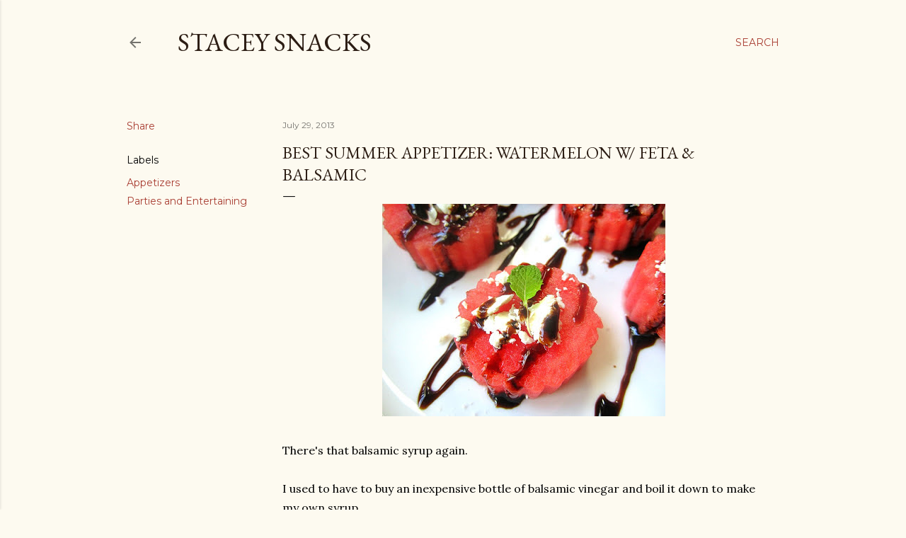

--- FILE ---
content_type: text/html; charset=UTF-8
request_url: http://www.staceysnacksonline.com/2013/07/best-summer-appetizer-watermelon-w-feta.html?showComment=1375131996354
body_size: 29212
content:
<!DOCTYPE html>
<html dir='ltr' lang='en'>
<head>
<meta content='width=device-width, initial-scale=1' name='viewport'/>
<title>Best Summer Appetizer:  Watermelon w/ Feta &amp; Balsamic</title>
<meta content='text/html; charset=UTF-8' http-equiv='Content-Type'/>
<!-- Chrome, Firefox OS and Opera -->
<meta content='#fdfaf0' name='theme-color'/>
<!-- Windows Phone -->
<meta content='#fdfaf0' name='msapplication-navbutton-color'/>
<meta content='blogger' name='generator'/>
<link href='http://www.staceysnacksonline.com/favicon.ico' rel='icon' type='image/x-icon'/>
<link href='http://www.staceysnacksonline.com/2013/07/best-summer-appetizer-watermelon-w-feta.html' rel='canonical'/>
<link rel="alternate" type="application/atom+xml" title="Stacey Snacks - Atom" href="http://www.staceysnacksonline.com/feeds/posts/default" />
<link rel="alternate" type="application/rss+xml" title="Stacey Snacks - RSS" href="http://www.staceysnacksonline.com/feeds/posts/default?alt=rss" />
<link rel="service.post" type="application/atom+xml" title="Stacey Snacks - Atom" href="https://www.blogger.com/feeds/1565804864045167406/posts/default" />

<link rel="alternate" type="application/atom+xml" title="Stacey Snacks - Atom" href="http://www.staceysnacksonline.com/feeds/1913994036095841788/comments/default" />
<!--Can't find substitution for tag [blog.ieCssRetrofitLinks]-->
<link href='https://blogger.googleusercontent.com/img/b/R29vZ2xl/AVvXsEh1y40Z_KOHWt0DsmaVLACv3Kk8PTebwVg9ncTwrqem5wSmNrE95lzQKEljWCr_-ylHcks7EJ58pSX-2K2rEITQbOa4jkUMLr2CuZObvz8gdh-YS87aAbQVopftAX-lH_N4fSb2OTPHTYA/s400/watermelon3.jpg' rel='image_src'/>
<meta content='http://www.staceysnacksonline.com/2013/07/best-summer-appetizer-watermelon-w-feta.html' property='og:url'/>
<meta content='Best Summer Appetizer:  Watermelon w/ Feta &amp; Balsamic' property='og:title'/>
<meta content=' There&#39;s that balsamic syrup again.   I used to have to buy an inexpensive bottle of balsamic vinegar and boil it down to make my own syrup....' property='og:description'/>
<meta content='https://blogger.googleusercontent.com/img/b/R29vZ2xl/AVvXsEh1y40Z_KOHWt0DsmaVLACv3Kk8PTebwVg9ncTwrqem5wSmNrE95lzQKEljWCr_-ylHcks7EJ58pSX-2K2rEITQbOa4jkUMLr2CuZObvz8gdh-YS87aAbQVopftAX-lH_N4fSb2OTPHTYA/w1200-h630-p-k-no-nu/watermelon3.jpg' property='og:image'/>
<style type='text/css'>@font-face{font-family:'EB Garamond';font-style:normal;font-weight:400;font-display:swap;src:url(//fonts.gstatic.com/s/ebgaramond/v32/SlGDmQSNjdsmc35JDF1K5E55YMjF_7DPuGi-6_RkCY9_WamXgHlIbvw.woff2)format('woff2');unicode-range:U+0460-052F,U+1C80-1C8A,U+20B4,U+2DE0-2DFF,U+A640-A69F,U+FE2E-FE2F;}@font-face{font-family:'EB Garamond';font-style:normal;font-weight:400;font-display:swap;src:url(//fonts.gstatic.com/s/ebgaramond/v32/SlGDmQSNjdsmc35JDF1K5E55YMjF_7DPuGi-6_RkAI9_WamXgHlIbvw.woff2)format('woff2');unicode-range:U+0301,U+0400-045F,U+0490-0491,U+04B0-04B1,U+2116;}@font-face{font-family:'EB Garamond';font-style:normal;font-weight:400;font-display:swap;src:url(//fonts.gstatic.com/s/ebgaramond/v32/SlGDmQSNjdsmc35JDF1K5E55YMjF_7DPuGi-6_RkCI9_WamXgHlIbvw.woff2)format('woff2');unicode-range:U+1F00-1FFF;}@font-face{font-family:'EB Garamond';font-style:normal;font-weight:400;font-display:swap;src:url(//fonts.gstatic.com/s/ebgaramond/v32/SlGDmQSNjdsmc35JDF1K5E55YMjF_7DPuGi-6_RkB49_WamXgHlIbvw.woff2)format('woff2');unicode-range:U+0370-0377,U+037A-037F,U+0384-038A,U+038C,U+038E-03A1,U+03A3-03FF;}@font-face{font-family:'EB Garamond';font-style:normal;font-weight:400;font-display:swap;src:url(//fonts.gstatic.com/s/ebgaramond/v32/SlGDmQSNjdsmc35JDF1K5E55YMjF_7DPuGi-6_RkC49_WamXgHlIbvw.woff2)format('woff2');unicode-range:U+0102-0103,U+0110-0111,U+0128-0129,U+0168-0169,U+01A0-01A1,U+01AF-01B0,U+0300-0301,U+0303-0304,U+0308-0309,U+0323,U+0329,U+1EA0-1EF9,U+20AB;}@font-face{font-family:'EB Garamond';font-style:normal;font-weight:400;font-display:swap;src:url(//fonts.gstatic.com/s/ebgaramond/v32/SlGDmQSNjdsmc35JDF1K5E55YMjF_7DPuGi-6_RkCo9_WamXgHlIbvw.woff2)format('woff2');unicode-range:U+0100-02BA,U+02BD-02C5,U+02C7-02CC,U+02CE-02D7,U+02DD-02FF,U+0304,U+0308,U+0329,U+1D00-1DBF,U+1E00-1E9F,U+1EF2-1EFF,U+2020,U+20A0-20AB,U+20AD-20C0,U+2113,U+2C60-2C7F,U+A720-A7FF;}@font-face{font-family:'EB Garamond';font-style:normal;font-weight:400;font-display:swap;src:url(//fonts.gstatic.com/s/ebgaramond/v32/SlGDmQSNjdsmc35JDF1K5E55YMjF_7DPuGi-6_RkBI9_WamXgHlI.woff2)format('woff2');unicode-range:U+0000-00FF,U+0131,U+0152-0153,U+02BB-02BC,U+02C6,U+02DA,U+02DC,U+0304,U+0308,U+0329,U+2000-206F,U+20AC,U+2122,U+2191,U+2193,U+2212,U+2215,U+FEFF,U+FFFD;}@font-face{font-family:'Lora';font-style:normal;font-weight:400;font-display:swap;src:url(//fonts.gstatic.com/s/lora/v37/0QI6MX1D_JOuGQbT0gvTJPa787weuxJMkq18ndeYxZ2JTg.woff2)format('woff2');unicode-range:U+0460-052F,U+1C80-1C8A,U+20B4,U+2DE0-2DFF,U+A640-A69F,U+FE2E-FE2F;}@font-face{font-family:'Lora';font-style:normal;font-weight:400;font-display:swap;src:url(//fonts.gstatic.com/s/lora/v37/0QI6MX1D_JOuGQbT0gvTJPa787weuxJFkq18ndeYxZ2JTg.woff2)format('woff2');unicode-range:U+0301,U+0400-045F,U+0490-0491,U+04B0-04B1,U+2116;}@font-face{font-family:'Lora';font-style:normal;font-weight:400;font-display:swap;src:url(//fonts.gstatic.com/s/lora/v37/0QI6MX1D_JOuGQbT0gvTJPa787weuxI9kq18ndeYxZ2JTg.woff2)format('woff2');unicode-range:U+0302-0303,U+0305,U+0307-0308,U+0310,U+0312,U+0315,U+031A,U+0326-0327,U+032C,U+032F-0330,U+0332-0333,U+0338,U+033A,U+0346,U+034D,U+0391-03A1,U+03A3-03A9,U+03B1-03C9,U+03D1,U+03D5-03D6,U+03F0-03F1,U+03F4-03F5,U+2016-2017,U+2034-2038,U+203C,U+2040,U+2043,U+2047,U+2050,U+2057,U+205F,U+2070-2071,U+2074-208E,U+2090-209C,U+20D0-20DC,U+20E1,U+20E5-20EF,U+2100-2112,U+2114-2115,U+2117-2121,U+2123-214F,U+2190,U+2192,U+2194-21AE,U+21B0-21E5,U+21F1-21F2,U+21F4-2211,U+2213-2214,U+2216-22FF,U+2308-230B,U+2310,U+2319,U+231C-2321,U+2336-237A,U+237C,U+2395,U+239B-23B7,U+23D0,U+23DC-23E1,U+2474-2475,U+25AF,U+25B3,U+25B7,U+25BD,U+25C1,U+25CA,U+25CC,U+25FB,U+266D-266F,U+27C0-27FF,U+2900-2AFF,U+2B0E-2B11,U+2B30-2B4C,U+2BFE,U+3030,U+FF5B,U+FF5D,U+1D400-1D7FF,U+1EE00-1EEFF;}@font-face{font-family:'Lora';font-style:normal;font-weight:400;font-display:swap;src:url(//fonts.gstatic.com/s/lora/v37/0QI6MX1D_JOuGQbT0gvTJPa787weuxIvkq18ndeYxZ2JTg.woff2)format('woff2');unicode-range:U+0001-000C,U+000E-001F,U+007F-009F,U+20DD-20E0,U+20E2-20E4,U+2150-218F,U+2190,U+2192,U+2194-2199,U+21AF,U+21E6-21F0,U+21F3,U+2218-2219,U+2299,U+22C4-22C6,U+2300-243F,U+2440-244A,U+2460-24FF,U+25A0-27BF,U+2800-28FF,U+2921-2922,U+2981,U+29BF,U+29EB,U+2B00-2BFF,U+4DC0-4DFF,U+FFF9-FFFB,U+10140-1018E,U+10190-1019C,U+101A0,U+101D0-101FD,U+102E0-102FB,U+10E60-10E7E,U+1D2C0-1D2D3,U+1D2E0-1D37F,U+1F000-1F0FF,U+1F100-1F1AD,U+1F1E6-1F1FF,U+1F30D-1F30F,U+1F315,U+1F31C,U+1F31E,U+1F320-1F32C,U+1F336,U+1F378,U+1F37D,U+1F382,U+1F393-1F39F,U+1F3A7-1F3A8,U+1F3AC-1F3AF,U+1F3C2,U+1F3C4-1F3C6,U+1F3CA-1F3CE,U+1F3D4-1F3E0,U+1F3ED,U+1F3F1-1F3F3,U+1F3F5-1F3F7,U+1F408,U+1F415,U+1F41F,U+1F426,U+1F43F,U+1F441-1F442,U+1F444,U+1F446-1F449,U+1F44C-1F44E,U+1F453,U+1F46A,U+1F47D,U+1F4A3,U+1F4B0,U+1F4B3,U+1F4B9,U+1F4BB,U+1F4BF,U+1F4C8-1F4CB,U+1F4D6,U+1F4DA,U+1F4DF,U+1F4E3-1F4E6,U+1F4EA-1F4ED,U+1F4F7,U+1F4F9-1F4FB,U+1F4FD-1F4FE,U+1F503,U+1F507-1F50B,U+1F50D,U+1F512-1F513,U+1F53E-1F54A,U+1F54F-1F5FA,U+1F610,U+1F650-1F67F,U+1F687,U+1F68D,U+1F691,U+1F694,U+1F698,U+1F6AD,U+1F6B2,U+1F6B9-1F6BA,U+1F6BC,U+1F6C6-1F6CF,U+1F6D3-1F6D7,U+1F6E0-1F6EA,U+1F6F0-1F6F3,U+1F6F7-1F6FC,U+1F700-1F7FF,U+1F800-1F80B,U+1F810-1F847,U+1F850-1F859,U+1F860-1F887,U+1F890-1F8AD,U+1F8B0-1F8BB,U+1F8C0-1F8C1,U+1F900-1F90B,U+1F93B,U+1F946,U+1F984,U+1F996,U+1F9E9,U+1FA00-1FA6F,U+1FA70-1FA7C,U+1FA80-1FA89,U+1FA8F-1FAC6,U+1FACE-1FADC,U+1FADF-1FAE9,U+1FAF0-1FAF8,U+1FB00-1FBFF;}@font-face{font-family:'Lora';font-style:normal;font-weight:400;font-display:swap;src:url(//fonts.gstatic.com/s/lora/v37/0QI6MX1D_JOuGQbT0gvTJPa787weuxJOkq18ndeYxZ2JTg.woff2)format('woff2');unicode-range:U+0102-0103,U+0110-0111,U+0128-0129,U+0168-0169,U+01A0-01A1,U+01AF-01B0,U+0300-0301,U+0303-0304,U+0308-0309,U+0323,U+0329,U+1EA0-1EF9,U+20AB;}@font-face{font-family:'Lora';font-style:normal;font-weight:400;font-display:swap;src:url(//fonts.gstatic.com/s/lora/v37/0QI6MX1D_JOuGQbT0gvTJPa787weuxJPkq18ndeYxZ2JTg.woff2)format('woff2');unicode-range:U+0100-02BA,U+02BD-02C5,U+02C7-02CC,U+02CE-02D7,U+02DD-02FF,U+0304,U+0308,U+0329,U+1D00-1DBF,U+1E00-1E9F,U+1EF2-1EFF,U+2020,U+20A0-20AB,U+20AD-20C0,U+2113,U+2C60-2C7F,U+A720-A7FF;}@font-face{font-family:'Lora';font-style:normal;font-weight:400;font-display:swap;src:url(//fonts.gstatic.com/s/lora/v37/0QI6MX1D_JOuGQbT0gvTJPa787weuxJBkq18ndeYxZ0.woff2)format('woff2');unicode-range:U+0000-00FF,U+0131,U+0152-0153,U+02BB-02BC,U+02C6,U+02DA,U+02DC,U+0304,U+0308,U+0329,U+2000-206F,U+20AC,U+2122,U+2191,U+2193,U+2212,U+2215,U+FEFF,U+FFFD;}@font-face{font-family:'Montserrat';font-style:normal;font-weight:400;font-display:swap;src:url(//fonts.gstatic.com/s/montserrat/v31/JTUSjIg1_i6t8kCHKm459WRhyyTh89ZNpQ.woff2)format('woff2');unicode-range:U+0460-052F,U+1C80-1C8A,U+20B4,U+2DE0-2DFF,U+A640-A69F,U+FE2E-FE2F;}@font-face{font-family:'Montserrat';font-style:normal;font-weight:400;font-display:swap;src:url(//fonts.gstatic.com/s/montserrat/v31/JTUSjIg1_i6t8kCHKm459W1hyyTh89ZNpQ.woff2)format('woff2');unicode-range:U+0301,U+0400-045F,U+0490-0491,U+04B0-04B1,U+2116;}@font-face{font-family:'Montserrat';font-style:normal;font-weight:400;font-display:swap;src:url(//fonts.gstatic.com/s/montserrat/v31/JTUSjIg1_i6t8kCHKm459WZhyyTh89ZNpQ.woff2)format('woff2');unicode-range:U+0102-0103,U+0110-0111,U+0128-0129,U+0168-0169,U+01A0-01A1,U+01AF-01B0,U+0300-0301,U+0303-0304,U+0308-0309,U+0323,U+0329,U+1EA0-1EF9,U+20AB;}@font-face{font-family:'Montserrat';font-style:normal;font-weight:400;font-display:swap;src:url(//fonts.gstatic.com/s/montserrat/v31/JTUSjIg1_i6t8kCHKm459WdhyyTh89ZNpQ.woff2)format('woff2');unicode-range:U+0100-02BA,U+02BD-02C5,U+02C7-02CC,U+02CE-02D7,U+02DD-02FF,U+0304,U+0308,U+0329,U+1D00-1DBF,U+1E00-1E9F,U+1EF2-1EFF,U+2020,U+20A0-20AB,U+20AD-20C0,U+2113,U+2C60-2C7F,U+A720-A7FF;}@font-face{font-family:'Montserrat';font-style:normal;font-weight:400;font-display:swap;src:url(//fonts.gstatic.com/s/montserrat/v31/JTUSjIg1_i6t8kCHKm459WlhyyTh89Y.woff2)format('woff2');unicode-range:U+0000-00FF,U+0131,U+0152-0153,U+02BB-02BC,U+02C6,U+02DA,U+02DC,U+0304,U+0308,U+0329,U+2000-206F,U+20AC,U+2122,U+2191,U+2193,U+2212,U+2215,U+FEFF,U+FFFD;}@font-face{font-family:'Montserrat';font-style:normal;font-weight:700;font-display:swap;src:url(//fonts.gstatic.com/s/montserrat/v31/JTUSjIg1_i6t8kCHKm459WRhyyTh89ZNpQ.woff2)format('woff2');unicode-range:U+0460-052F,U+1C80-1C8A,U+20B4,U+2DE0-2DFF,U+A640-A69F,U+FE2E-FE2F;}@font-face{font-family:'Montserrat';font-style:normal;font-weight:700;font-display:swap;src:url(//fonts.gstatic.com/s/montserrat/v31/JTUSjIg1_i6t8kCHKm459W1hyyTh89ZNpQ.woff2)format('woff2');unicode-range:U+0301,U+0400-045F,U+0490-0491,U+04B0-04B1,U+2116;}@font-face{font-family:'Montserrat';font-style:normal;font-weight:700;font-display:swap;src:url(//fonts.gstatic.com/s/montserrat/v31/JTUSjIg1_i6t8kCHKm459WZhyyTh89ZNpQ.woff2)format('woff2');unicode-range:U+0102-0103,U+0110-0111,U+0128-0129,U+0168-0169,U+01A0-01A1,U+01AF-01B0,U+0300-0301,U+0303-0304,U+0308-0309,U+0323,U+0329,U+1EA0-1EF9,U+20AB;}@font-face{font-family:'Montserrat';font-style:normal;font-weight:700;font-display:swap;src:url(//fonts.gstatic.com/s/montserrat/v31/JTUSjIg1_i6t8kCHKm459WdhyyTh89ZNpQ.woff2)format('woff2');unicode-range:U+0100-02BA,U+02BD-02C5,U+02C7-02CC,U+02CE-02D7,U+02DD-02FF,U+0304,U+0308,U+0329,U+1D00-1DBF,U+1E00-1E9F,U+1EF2-1EFF,U+2020,U+20A0-20AB,U+20AD-20C0,U+2113,U+2C60-2C7F,U+A720-A7FF;}@font-face{font-family:'Montserrat';font-style:normal;font-weight:700;font-display:swap;src:url(//fonts.gstatic.com/s/montserrat/v31/JTUSjIg1_i6t8kCHKm459WlhyyTh89Y.woff2)format('woff2');unicode-range:U+0000-00FF,U+0131,U+0152-0153,U+02BB-02BC,U+02C6,U+02DA,U+02DC,U+0304,U+0308,U+0329,U+2000-206F,U+20AC,U+2122,U+2191,U+2193,U+2212,U+2215,U+FEFF,U+FFFD;}</style>
<style id='page-skin-1' type='text/css'><!--
/*! normalize.css v3.0.1 | MIT License | git.io/normalize */html{font-family:sans-serif;-ms-text-size-adjust:100%;-webkit-text-size-adjust:100%}body{margin:0}article,aside,details,figcaption,figure,footer,header,hgroup,main,nav,section,summary{display:block}audio,canvas,progress,video{display:inline-block;vertical-align:baseline}audio:not([controls]){display:none;height:0}[hidden],template{display:none}a{background:transparent}a:active,a:hover{outline:0}abbr[title]{border-bottom:1px dotted}b,strong{font-weight:bold}dfn{font-style:italic}h1{font-size:2em;margin:.67em 0}mark{background:#ff0;color:#000}small{font-size:80%}sub,sup{font-size:75%;line-height:0;position:relative;vertical-align:baseline}sup{top:-0.5em}sub{bottom:-0.25em}img{border:0}svg:not(:root){overflow:hidden}figure{margin:1em 40px}hr{-moz-box-sizing:content-box;box-sizing:content-box;height:0}pre{overflow:auto}code,kbd,pre,samp{font-family:monospace,monospace;font-size:1em}button,input,optgroup,select,textarea{color:inherit;font:inherit;margin:0}button{overflow:visible}button,select{text-transform:none}button,html input[type="button"],input[type="reset"],input[type="submit"]{-webkit-appearance:button;cursor:pointer}button[disabled],html input[disabled]{cursor:default}button::-moz-focus-inner,input::-moz-focus-inner{border:0;padding:0}input{line-height:normal}input[type="checkbox"],input[type="radio"]{box-sizing:border-box;padding:0}input[type="number"]::-webkit-inner-spin-button,input[type="number"]::-webkit-outer-spin-button{height:auto}input[type="search"]{-webkit-appearance:textfield;-moz-box-sizing:content-box;-webkit-box-sizing:content-box;box-sizing:content-box}input[type="search"]::-webkit-search-cancel-button,input[type="search"]::-webkit-search-decoration{-webkit-appearance:none}fieldset{border:1px solid #c0c0c0;margin:0 2px;padding:.35em .625em .75em}legend{border:0;padding:0}textarea{overflow:auto}optgroup{font-weight:bold}table{border-collapse:collapse;border-spacing:0}td,th{padding:0}
/*!************************************************
* Blogger Template Style
* Name: Soho
**************************************************/
body{
overflow-wrap:break-word;
word-break:break-word;
word-wrap:break-word
}
.hidden{
display:none
}
.invisible{
visibility:hidden
}
.container::after,.float-container::after{
clear:both;
content:"";
display:table
}
.clearboth{
clear:both
}
#comments .comment .comment-actions,.subscribe-popup .FollowByEmail .follow-by-email-submit{
background:0 0;
border:0;
box-shadow:none;
color:#a93e33;
cursor:pointer;
font-size:14px;
font-weight:700;
outline:0;
text-decoration:none;
text-transform:uppercase;
width:auto
}
.dim-overlay{
background-color:rgba(0,0,0,.54);
height:100vh;
left:0;
position:fixed;
top:0;
width:100%
}
#sharing-dim-overlay{
background-color:transparent
}
input::-ms-clear{
display:none
}
.blogger-logo,.svg-icon-24.blogger-logo{
fill:#ff9800;
opacity:1
}
.loading-spinner-large{
-webkit-animation:mspin-rotate 1.568s infinite linear;
animation:mspin-rotate 1.568s infinite linear;
height:48px;
overflow:hidden;
position:absolute;
width:48px;
z-index:200
}
.loading-spinner-large>div{
-webkit-animation:mspin-revrot 5332ms infinite steps(4);
animation:mspin-revrot 5332ms infinite steps(4)
}
.loading-spinner-large>div>div{
-webkit-animation:mspin-singlecolor-large-film 1333ms infinite steps(81);
animation:mspin-singlecolor-large-film 1333ms infinite steps(81);
background-size:100%;
height:48px;
width:3888px
}
.mspin-black-large>div>div,.mspin-grey_54-large>div>div{
background-image:url(https://www.blogblog.com/indie/mspin_black_large.svg)
}
.mspin-white-large>div>div{
background-image:url(https://www.blogblog.com/indie/mspin_white_large.svg)
}
.mspin-grey_54-large{
opacity:.54
}
@-webkit-keyframes mspin-singlecolor-large-film{
from{
-webkit-transform:translateX(0);
transform:translateX(0)
}
to{
-webkit-transform:translateX(-3888px);
transform:translateX(-3888px)
}
}
@keyframes mspin-singlecolor-large-film{
from{
-webkit-transform:translateX(0);
transform:translateX(0)
}
to{
-webkit-transform:translateX(-3888px);
transform:translateX(-3888px)
}
}
@-webkit-keyframes mspin-rotate{
from{
-webkit-transform:rotate(0);
transform:rotate(0)
}
to{
-webkit-transform:rotate(360deg);
transform:rotate(360deg)
}
}
@keyframes mspin-rotate{
from{
-webkit-transform:rotate(0);
transform:rotate(0)
}
to{
-webkit-transform:rotate(360deg);
transform:rotate(360deg)
}
}
@-webkit-keyframes mspin-revrot{
from{
-webkit-transform:rotate(0);
transform:rotate(0)
}
to{
-webkit-transform:rotate(-360deg);
transform:rotate(-360deg)
}
}
@keyframes mspin-revrot{
from{
-webkit-transform:rotate(0);
transform:rotate(0)
}
to{
-webkit-transform:rotate(-360deg);
transform:rotate(-360deg)
}
}
.skip-navigation{
background-color:#fff;
box-sizing:border-box;
color:#000;
display:block;
height:0;
left:0;
line-height:50px;
overflow:hidden;
padding-top:0;
position:fixed;
text-align:center;
top:0;
-webkit-transition:box-shadow .3s,height .3s,padding-top .3s;
transition:box-shadow .3s,height .3s,padding-top .3s;
width:100%;
z-index:900
}
.skip-navigation:focus{
box-shadow:0 4px 5px 0 rgba(0,0,0,.14),0 1px 10px 0 rgba(0,0,0,.12),0 2px 4px -1px rgba(0,0,0,.2);
height:50px
}
#main{
outline:0
}
.main-heading{
position:absolute;
clip:rect(1px,1px,1px,1px);
padding:0;
border:0;
height:1px;
width:1px;
overflow:hidden
}
.Attribution{
margin-top:1em;
text-align:center
}
.Attribution .blogger img,.Attribution .blogger svg{
vertical-align:bottom
}
.Attribution .blogger img{
margin-right:.5em
}
.Attribution div{
line-height:24px;
margin-top:.5em
}
.Attribution .copyright,.Attribution .image-attribution{
font-size:.7em;
margin-top:1.5em
}
.BLOG_mobile_video_class{
display:none
}
.bg-photo{
background-attachment:scroll!important
}
body .CSS_LIGHTBOX{
z-index:900
}
.extendable .show-less,.extendable .show-more{
border-color:#a93e33;
color:#a93e33;
margin-top:8px
}
.extendable .show-less.hidden,.extendable .show-more.hidden{
display:none
}
.inline-ad{
display:none;
max-width:100%;
overflow:hidden
}
.adsbygoogle{
display:block
}
#cookieChoiceInfo{
bottom:0;
top:auto
}
iframe.b-hbp-video{
border:0
}
.post-body img{
max-width:100%
}
.post-body iframe{
max-width:100%
}
.post-body a[imageanchor="1"]{
display:inline-block
}
.byline{
margin-right:1em
}
.byline:last-child{
margin-right:0
}
.link-copied-dialog{
max-width:520px;
outline:0
}
.link-copied-dialog .modal-dialog-buttons{
margin-top:8px
}
.link-copied-dialog .goog-buttonset-default{
background:0 0;
border:0
}
.link-copied-dialog .goog-buttonset-default:focus{
outline:0
}
.paging-control-container{
margin-bottom:16px
}
.paging-control-container .paging-control{
display:inline-block
}
.paging-control-container .comment-range-text::after,.paging-control-container .paging-control{
color:#a93e33
}
.paging-control-container .comment-range-text,.paging-control-container .paging-control{
margin-right:8px
}
.paging-control-container .comment-range-text::after,.paging-control-container .paging-control::after{
content:"\b7";
cursor:default;
padding-left:8px;
pointer-events:none
}
.paging-control-container .comment-range-text:last-child::after,.paging-control-container .paging-control:last-child::after{
content:none
}
.byline.reactions iframe{
height:20px
}
.b-notification{
color:#000;
background-color:#fff;
border-bottom:solid 1px #000;
box-sizing:border-box;
padding:16px 32px;
text-align:center
}
.b-notification.visible{
-webkit-transition:margin-top .3s cubic-bezier(.4,0,.2,1);
transition:margin-top .3s cubic-bezier(.4,0,.2,1)
}
.b-notification.invisible{
position:absolute
}
.b-notification-close{
position:absolute;
right:8px;
top:8px
}
.no-posts-message{
line-height:40px;
text-align:center
}
@media screen and (max-width:1162px){
body.item-view .post-body a[imageanchor="1"][style*="float: left;"],body.item-view .post-body a[imageanchor="1"][style*="float: right;"]{
float:none!important;
clear:none!important
}
body.item-view .post-body a[imageanchor="1"] img{
display:block;
height:auto;
margin:0 auto
}
body.item-view .post-body>.separator:first-child>a[imageanchor="1"]:first-child{
margin-top:20px
}
.post-body a[imageanchor]{
display:block
}
body.item-view .post-body a[imageanchor="1"]{
margin-left:0!important;
margin-right:0!important
}
body.item-view .post-body a[imageanchor="1"]+a[imageanchor="1"]{
margin-top:16px
}
}
.item-control{
display:none
}
#comments{
border-top:1px dashed rgba(0,0,0,.54);
margin-top:20px;
padding:20px
}
#comments .comment-thread ol{
margin:0;
padding-left:0;
padding-left:0
}
#comments .comment .comment-replybox-single,#comments .comment-thread .comment-replies{
margin-left:60px
}
#comments .comment-thread .thread-count{
display:none
}
#comments .comment{
list-style-type:none;
padding:0 0 30px;
position:relative
}
#comments .comment .comment{
padding-bottom:8px
}
.comment .avatar-image-container{
position:absolute
}
.comment .avatar-image-container img{
border-radius:50%
}
.avatar-image-container svg,.comment .avatar-image-container .avatar-icon{
border-radius:50%;
border:solid 1px #000000;
box-sizing:border-box;
fill:#000000;
height:35px;
margin:0;
padding:7px;
width:35px
}
.comment .comment-block{
margin-top:10px;
margin-left:60px;
padding-bottom:0
}
#comments .comment-author-header-wrapper{
margin-left:40px
}
#comments .comment .thread-expanded .comment-block{
padding-bottom:20px
}
#comments .comment .comment-header .user,#comments .comment .comment-header .user a{
color:#000000;
font-style:normal;
font-weight:700
}
#comments .comment .comment-actions{
bottom:0;
margin-bottom:15px;
position:absolute
}
#comments .comment .comment-actions>*{
margin-right:8px
}
#comments .comment .comment-header .datetime{
bottom:0;
color:rgba(0, 0, 0, 0.54);
display:inline-block;
font-size:13px;
font-style:italic;
margin-left:8px
}
#comments .comment .comment-footer .comment-timestamp a,#comments .comment .comment-header .datetime a{
color:rgba(0, 0, 0, 0.54)
}
#comments .comment .comment-content,.comment .comment-body{
margin-top:12px;
word-break:break-word
}
.comment-body{
margin-bottom:12px
}
#comments.embed[data-num-comments="0"]{
border:0;
margin-top:0;
padding-top:0
}
#comments.embed[data-num-comments="0"] #comment-post-message,#comments.embed[data-num-comments="0"] div.comment-form>p,#comments.embed[data-num-comments="0"] p.comment-footer{
display:none
}
#comment-editor-src{
display:none
}
.comments .comments-content .loadmore.loaded{
max-height:0;
opacity:0;
overflow:hidden
}
.extendable .remaining-items{
height:0;
overflow:hidden;
-webkit-transition:height .3s cubic-bezier(.4,0,.2,1);
transition:height .3s cubic-bezier(.4,0,.2,1)
}
.extendable .remaining-items.expanded{
height:auto
}
.svg-icon-24,.svg-icon-24-button{
cursor:pointer;
height:24px;
width:24px;
min-width:24px
}
.touch-icon{
margin:-12px;
padding:12px
}
.touch-icon:active,.touch-icon:focus{
background-color:rgba(153,153,153,.4);
border-radius:50%
}
svg:not(:root).touch-icon{
overflow:visible
}
html[dir=rtl] .rtl-reversible-icon{
-webkit-transform:scaleX(-1);
-ms-transform:scaleX(-1);
transform:scaleX(-1)
}
.svg-icon-24-button,.touch-icon-button{
background:0 0;
border:0;
margin:0;
outline:0;
padding:0
}
.touch-icon-button .touch-icon:active,.touch-icon-button .touch-icon:focus{
background-color:transparent
}
.touch-icon-button:active .touch-icon,.touch-icon-button:focus .touch-icon{
background-color:rgba(153,153,153,.4);
border-radius:50%
}
.Profile .default-avatar-wrapper .avatar-icon{
border-radius:50%;
border:solid 1px #000000;
box-sizing:border-box;
fill:#000000;
margin:0
}
.Profile .individual .default-avatar-wrapper .avatar-icon{
padding:25px
}
.Profile .individual .avatar-icon,.Profile .individual .profile-img{
height:120px;
width:120px
}
.Profile .team .default-avatar-wrapper .avatar-icon{
padding:8px
}
.Profile .team .avatar-icon,.Profile .team .default-avatar-wrapper,.Profile .team .profile-img{
height:40px;
width:40px
}
.snippet-container{
margin:0;
position:relative;
overflow:hidden
}
.snippet-fade{
bottom:0;
box-sizing:border-box;
position:absolute;
width:96px
}
.snippet-fade{
right:0
}
.snippet-fade:after{
content:"\2026"
}
.snippet-fade:after{
float:right
}
.centered-top-container.sticky{
left:0;
position:fixed;
right:0;
top:0;
width:auto;
z-index:50;
-webkit-transition-property:opacity,-webkit-transform;
transition-property:opacity,-webkit-transform;
transition-property:transform,opacity;
transition-property:transform,opacity,-webkit-transform;
-webkit-transition-duration:.2s;
transition-duration:.2s;
-webkit-transition-timing-function:cubic-bezier(.4,0,.2,1);
transition-timing-function:cubic-bezier(.4,0,.2,1)
}
.centered-top-placeholder{
display:none
}
.collapsed-header .centered-top-placeholder{
display:block
}
.centered-top-container .Header .replaced h1,.centered-top-placeholder .Header .replaced h1{
display:none
}
.centered-top-container.sticky .Header .replaced h1{
display:block
}
.centered-top-container.sticky .Header .header-widget{
background:0 0
}
.centered-top-container.sticky .Header .header-image-wrapper{
display:none
}
.centered-top-container img,.centered-top-placeholder img{
max-width:100%
}
.collapsible{
-webkit-transition:height .3s cubic-bezier(.4,0,.2,1);
transition:height .3s cubic-bezier(.4,0,.2,1)
}
.collapsible,.collapsible>summary{
display:block;
overflow:hidden
}
.collapsible>:not(summary){
display:none
}
.collapsible[open]>:not(summary){
display:block
}
.collapsible:focus,.collapsible>summary:focus{
outline:0
}
.collapsible>summary{
cursor:pointer;
display:block;
padding:0
}
.collapsible:focus>summary,.collapsible>summary:focus{
background-color:transparent
}
.collapsible>summary::-webkit-details-marker{
display:none
}
.collapsible-title{
-webkit-box-align:center;
-webkit-align-items:center;
-ms-flex-align:center;
align-items:center;
display:-webkit-box;
display:-webkit-flex;
display:-ms-flexbox;
display:flex
}
.collapsible-title .title{
-webkit-box-flex:1;
-webkit-flex:1 1 auto;
-ms-flex:1 1 auto;
flex:1 1 auto;
-webkit-box-ordinal-group:1;
-webkit-order:0;
-ms-flex-order:0;
order:0;
overflow:hidden;
text-overflow:ellipsis;
white-space:nowrap
}
.collapsible-title .chevron-down,.collapsible[open] .collapsible-title .chevron-up{
display:block
}
.collapsible-title .chevron-up,.collapsible[open] .collapsible-title .chevron-down{
display:none
}
.flat-button{
cursor:pointer;
display:inline-block;
font-weight:700;
text-transform:uppercase;
border-radius:2px;
padding:8px;
margin:-8px
}
.flat-icon-button{
background:0 0;
border:0;
margin:0;
outline:0;
padding:0;
margin:-12px;
padding:12px;
cursor:pointer;
box-sizing:content-box;
display:inline-block;
line-height:0
}
.flat-icon-button,.flat-icon-button .splash-wrapper{
border-radius:50%
}
.flat-icon-button .splash.animate{
-webkit-animation-duration:.3s;
animation-duration:.3s
}
.overflowable-container{
max-height:28px;
overflow:hidden;
position:relative
}
.overflow-button{
cursor:pointer
}
#overflowable-dim-overlay{
background:0 0
}
.overflow-popup{
box-shadow:0 2px 2px 0 rgba(0,0,0,.14),0 3px 1px -2px rgba(0,0,0,.2),0 1px 5px 0 rgba(0,0,0,.12);
background-color:#fdfaf0;
left:0;
max-width:calc(100% - 32px);
position:absolute;
top:0;
visibility:hidden;
z-index:101
}
.overflow-popup ul{
list-style:none
}
.overflow-popup .tabs li,.overflow-popup li{
display:block;
height:auto
}
.overflow-popup .tabs li{
padding-left:0;
padding-right:0
}
.overflow-button.hidden,.overflow-popup .tabs li.hidden,.overflow-popup li.hidden{
display:none
}
.search{
display:-webkit-box;
display:-webkit-flex;
display:-ms-flexbox;
display:flex;
line-height:24px;
width:24px
}
.search.focused{
width:100%
}
.search.focused .section{
width:100%
}
.search form{
z-index:101
}
.search h3{
display:none
}
.search form{
display:-webkit-box;
display:-webkit-flex;
display:-ms-flexbox;
display:flex;
-webkit-box-flex:1;
-webkit-flex:1 0 0;
-ms-flex:1 0 0px;
flex:1 0 0;
border-bottom:solid 1px transparent;
padding-bottom:8px
}
.search form>*{
display:none
}
.search.focused form>*{
display:block
}
.search .search-input label{
display:none
}
.centered-top-placeholder.cloned .search form{
z-index:30
}
.search.focused form{
border-color:rgba(0, 0, 0, 0.54);
position:relative;
width:auto
}
.collapsed-header .centered-top-container .search.focused form{
border-bottom-color:transparent
}
.search-expand{
-webkit-box-flex:0;
-webkit-flex:0 0 auto;
-ms-flex:0 0 auto;
flex:0 0 auto
}
.search-expand-text{
display:none
}
.search-close{
display:inline;
vertical-align:middle
}
.search-input{
-webkit-box-flex:1;
-webkit-flex:1 0 1px;
-ms-flex:1 0 1px;
flex:1 0 1px
}
.search-input input{
background:0 0;
border:0;
box-sizing:border-box;
color:rgba(0, 0, 0, 0.54);
display:inline-block;
outline:0;
width:calc(100% - 48px)
}
.search-input input.no-cursor{
color:transparent;
text-shadow:0 0 0 rgba(0, 0, 0, 0.54)
}
.collapsed-header .centered-top-container .search-action,.collapsed-header .centered-top-container .search-input input{
color:rgba(0, 0, 0, 0.54)
}
.collapsed-header .centered-top-container .search-input input.no-cursor{
color:transparent;
text-shadow:0 0 0 rgba(0, 0, 0, 0.54)
}
.collapsed-header .centered-top-container .search-input input.no-cursor:focus,.search-input input.no-cursor:focus{
outline:0
}
.search-focused>*{
visibility:hidden
}
.search-focused .search,.search-focused .search-icon{
visibility:visible
}
.search.focused .search-action{
display:block
}
.search.focused .search-action:disabled{
opacity:.3
}
.widget.Sharing .sharing-button{
display:none
}
.widget.Sharing .sharing-buttons li{
padding:0
}
.widget.Sharing .sharing-buttons li span{
display:none
}
.post-share-buttons{
position:relative
}
.centered-bottom .share-buttons .svg-icon-24,.share-buttons .svg-icon-24{
fill:#000000
}
.sharing-open.touch-icon-button:active .touch-icon,.sharing-open.touch-icon-button:focus .touch-icon{
background-color:transparent
}
.share-buttons{
background-color:#fdfaf0;
border-radius:2px;
box-shadow:0 2px 2px 0 rgba(0,0,0,.14),0 3px 1px -2px rgba(0,0,0,.2),0 1px 5px 0 rgba(0,0,0,.12);
color:#000000;
list-style:none;
margin:0;
padding:8px 0;
position:absolute;
top:-11px;
min-width:200px;
z-index:101
}
.share-buttons.hidden{
display:none
}
.sharing-button{
background:0 0;
border:0;
margin:0;
outline:0;
padding:0;
cursor:pointer
}
.share-buttons li{
margin:0;
height:48px
}
.share-buttons li:last-child{
margin-bottom:0
}
.share-buttons li .sharing-platform-button{
box-sizing:border-box;
cursor:pointer;
display:block;
height:100%;
margin-bottom:0;
padding:0 16px;
position:relative;
width:100%
}
.share-buttons li .sharing-platform-button:focus,.share-buttons li .sharing-platform-button:hover{
background-color:rgba(128,128,128,.1);
outline:0
}
.share-buttons li svg[class*=" sharing-"],.share-buttons li svg[class^=sharing-]{
position:absolute;
top:10px
}
.share-buttons li span.sharing-platform-button{
position:relative;
top:0
}
.share-buttons li .platform-sharing-text{
display:block;
font-size:16px;
line-height:48px;
white-space:nowrap
}
.share-buttons li .platform-sharing-text{
margin-left:56px
}
.sidebar-container{
background-color:#f7f7f7;
max-width:284px;
overflow-y:auto;
-webkit-transition-property:-webkit-transform;
transition-property:-webkit-transform;
transition-property:transform;
transition-property:transform,-webkit-transform;
-webkit-transition-duration:.3s;
transition-duration:.3s;
-webkit-transition-timing-function:cubic-bezier(0,0,.2,1);
transition-timing-function:cubic-bezier(0,0,.2,1);
width:284px;
z-index:101;
-webkit-overflow-scrolling:touch
}
.sidebar-container .navigation{
line-height:0;
padding:16px
}
.sidebar-container .sidebar-back{
cursor:pointer
}
.sidebar-container .widget{
background:0 0;
margin:0 16px;
padding:16px 0
}
.sidebar-container .widget .title{
color:rgba(0, 0, 0, 0.54);
margin:0
}
.sidebar-container .widget ul{
list-style:none;
margin:0;
padding:0
}
.sidebar-container .widget ul ul{
margin-left:1em
}
.sidebar-container .widget li{
font-size:16px;
line-height:normal
}
.sidebar-container .widget+.widget{
border-top:1px dashed rgba(0, 0, 0, 0.54)
}
.BlogArchive li{
margin:16px 0
}
.BlogArchive li:last-child{
margin-bottom:0
}
.Label li a{
display:inline-block
}
.BlogArchive .post-count,.Label .label-count{
float:right;
margin-left:.25em
}
.BlogArchive .post-count::before,.Label .label-count::before{
content:"("
}
.BlogArchive .post-count::after,.Label .label-count::after{
content:")"
}
.widget.Translate .skiptranslate>div{
display:block!important
}
.widget.Profile .profile-link{
display:-webkit-box;
display:-webkit-flex;
display:-ms-flexbox;
display:flex
}
.widget.Profile .team-member .default-avatar-wrapper,.widget.Profile .team-member .profile-img{
-webkit-box-flex:0;
-webkit-flex:0 0 auto;
-ms-flex:0 0 auto;
flex:0 0 auto;
margin-right:1em
}
.widget.Profile .individual .profile-link{
-webkit-box-orient:vertical;
-webkit-box-direction:normal;
-webkit-flex-direction:column;
-ms-flex-direction:column;
flex-direction:column
}
.widget.Profile .team .profile-link .profile-name{
-webkit-align-self:center;
-ms-flex-item-align:center;
align-self:center;
display:block;
-webkit-box-flex:1;
-webkit-flex:1 1 auto;
-ms-flex:1 1 auto;
flex:1 1 auto
}
.dim-overlay{
background-color:rgba(0,0,0,.54);
z-index:100
}
body.sidebar-visible{
overflow-y:hidden
}
@media screen and (max-width:1439px){
.sidebar-container{
bottom:0;
position:fixed;
top:0;
left:0;
right:auto
}
.sidebar-container.sidebar-invisible{
-webkit-transition-timing-function:cubic-bezier(.4,0,.6,1);
transition-timing-function:cubic-bezier(.4,0,.6,1)
}
html[dir=ltr] .sidebar-container.sidebar-invisible{
-webkit-transform:translateX(-284px);
-ms-transform:translateX(-284px);
transform:translateX(-284px)
}
html[dir=rtl] .sidebar-container.sidebar-invisible{
-webkit-transform:translateX(284px);
-ms-transform:translateX(284px);
transform:translateX(284px)
}
}
@media screen and (min-width:1440px){
.sidebar-container{
position:absolute;
top:0;
left:0;
right:auto
}
.sidebar-container .navigation{
display:none
}
}
.dialog{
box-shadow:0 2px 2px 0 rgba(0,0,0,.14),0 3px 1px -2px rgba(0,0,0,.2),0 1px 5px 0 rgba(0,0,0,.12);
background:#fdfaf0;
box-sizing:border-box;
color:#000000;
padding:30px;
position:fixed;
text-align:center;
width:calc(100% - 24px);
z-index:101
}
.dialog input[type=email],.dialog input[type=text]{
background-color:transparent;
border:0;
border-bottom:solid 1px rgba(0,0,0,.12);
color:#000000;
display:block;
font-family:EB Garamond, serif;
font-size:16px;
line-height:24px;
margin:auto;
padding-bottom:7px;
outline:0;
text-align:center;
width:100%
}
.dialog input[type=email]::-webkit-input-placeholder,.dialog input[type=text]::-webkit-input-placeholder{
color:#000000
}
.dialog input[type=email]::-moz-placeholder,.dialog input[type=text]::-moz-placeholder{
color:#000000
}
.dialog input[type=email]:-ms-input-placeholder,.dialog input[type=text]:-ms-input-placeholder{
color:#000000
}
.dialog input[type=email]::-ms-input-placeholder,.dialog input[type=text]::-ms-input-placeholder{
color:#000000
}
.dialog input[type=email]::placeholder,.dialog input[type=text]::placeholder{
color:#000000
}
.dialog input[type=email]:focus,.dialog input[type=text]:focus{
border-bottom:solid 2px #a93e33;
padding-bottom:6px
}
.dialog input.no-cursor{
color:transparent;
text-shadow:0 0 0 #000000
}
.dialog input.no-cursor:focus{
outline:0
}
.dialog input.no-cursor:focus{
outline:0
}
.dialog input[type=submit]{
font-family:EB Garamond, serif
}
.dialog .goog-buttonset-default{
color:#a93e33
}
.subscribe-popup{
max-width:364px
}
.subscribe-popup h3{
color:#2c1d14;
font-size:1.8em;
margin-top:0
}
.subscribe-popup .FollowByEmail h3{
display:none
}
.subscribe-popup .FollowByEmail .follow-by-email-submit{
color:#a93e33;
display:inline-block;
margin:0 auto;
margin-top:24px;
width:auto;
white-space:normal
}
.subscribe-popup .FollowByEmail .follow-by-email-submit:disabled{
cursor:default;
opacity:.3
}
@media (max-width:800px){
.blog-name div.widget.Subscribe{
margin-bottom:16px
}
body.item-view .blog-name div.widget.Subscribe{
margin:8px auto 16px auto;
width:100%
}
}
body#layout .bg-photo,body#layout .bg-photo-overlay{
display:none
}
body#layout .page_body{
padding:0;
position:relative;
top:0
}
body#layout .page{
display:inline-block;
left:inherit;
position:relative;
vertical-align:top;
width:540px
}
body#layout .centered{
max-width:954px
}
body#layout .navigation{
display:none
}
body#layout .sidebar-container{
display:inline-block;
width:40%
}
body#layout .hamburger-menu,body#layout .search{
display:none
}
body{
background-color:#fdfaf0;
color:#000000;
font:normal 400 20px EB Garamond, serif;
height:100%;
margin:0;
min-height:100vh
}
h1,h2,h3,h4,h5,h6{
font-weight:400
}
a{
color:#a93e33;
text-decoration:none
}
.dim-overlay{
z-index:100
}
body.sidebar-visible .page_body{
overflow-y:scroll
}
.widget .title{
color:rgba(0, 0, 0, 0.54);
font:normal 400 12px Montserrat, sans-serif
}
.extendable .show-less,.extendable .show-more{
color:#a93e33;
font:normal 400 12px Montserrat, sans-serif;
margin:12px -8px 0 -8px;
text-transform:uppercase
}
.footer .widget,.main .widget{
margin:50px 0
}
.main .widget .title{
text-transform:uppercase
}
.inline-ad{
display:block;
margin-top:50px
}
.adsbygoogle{
text-align:center
}
.page_body{
display:-webkit-box;
display:-webkit-flex;
display:-ms-flexbox;
display:flex;
-webkit-box-orient:vertical;
-webkit-box-direction:normal;
-webkit-flex-direction:column;
-ms-flex-direction:column;
flex-direction:column;
min-height:100vh;
position:relative;
z-index:20
}
.page_body>*{
-webkit-box-flex:0;
-webkit-flex:0 0 auto;
-ms-flex:0 0 auto;
flex:0 0 auto
}
.page_body>#footer{
margin-top:auto
}
.centered-bottom,.centered-top{
margin:0 32px;
max-width:100%
}
.centered-top{
padding-bottom:12px;
padding-top:12px
}
.sticky .centered-top{
padding-bottom:0;
padding-top:0
}
.centered-top-container,.centered-top-placeholder{
background:#fdfaf0
}
.centered-top{
display:-webkit-box;
display:-webkit-flex;
display:-ms-flexbox;
display:flex;
-webkit-flex-wrap:wrap;
-ms-flex-wrap:wrap;
flex-wrap:wrap;
-webkit-box-pack:justify;
-webkit-justify-content:space-between;
-ms-flex-pack:justify;
justify-content:space-between;
position:relative
}
.sticky .centered-top{
-webkit-flex-wrap:nowrap;
-ms-flex-wrap:nowrap;
flex-wrap:nowrap
}
.centered-top-container .svg-icon-24,.centered-top-placeholder .svg-icon-24{
fill:rgba(0, 0, 0, 0.54)
}
.back-button-container,.hamburger-menu-container{
-webkit-box-flex:0;
-webkit-flex:0 0 auto;
-ms-flex:0 0 auto;
flex:0 0 auto;
height:48px;
-webkit-box-ordinal-group:2;
-webkit-order:1;
-ms-flex-order:1;
order:1
}
.sticky .back-button-container,.sticky .hamburger-menu-container{
-webkit-box-ordinal-group:2;
-webkit-order:1;
-ms-flex-order:1;
order:1
}
.back-button,.hamburger-menu,.search-expand-icon{
cursor:pointer;
margin-top:0
}
.search{
-webkit-box-align:start;
-webkit-align-items:flex-start;
-ms-flex-align:start;
align-items:flex-start;
-webkit-box-flex:0;
-webkit-flex:0 0 auto;
-ms-flex:0 0 auto;
flex:0 0 auto;
height:48px;
margin-left:24px;
-webkit-box-ordinal-group:4;
-webkit-order:3;
-ms-flex-order:3;
order:3
}
.search,.search.focused{
width:auto
}
.search.focused{
position:static
}
.sticky .search{
display:none;
-webkit-box-ordinal-group:5;
-webkit-order:4;
-ms-flex-order:4;
order:4
}
.search .section{
right:0;
margin-top:12px;
position:absolute;
top:12px;
width:0
}
.sticky .search .section{
top:0
}
.search-expand{
background:0 0;
border:0;
margin:0;
outline:0;
padding:0;
color:#a93e33;
cursor:pointer;
-webkit-box-flex:0;
-webkit-flex:0 0 auto;
-ms-flex:0 0 auto;
flex:0 0 auto;
font:normal 400 12px Montserrat, sans-serif;
text-transform:uppercase;
word-break:normal
}
.search.focused .search-expand{
visibility:hidden
}
.search .dim-overlay{
background:0 0
}
.search.focused .section{
max-width:400px
}
.search.focused form{
border-color:rgba(0, 0, 0, 0.54);
height:24px
}
.search.focused .search-input{
display:-webkit-box;
display:-webkit-flex;
display:-ms-flexbox;
display:flex;
-webkit-box-flex:1;
-webkit-flex:1 1 auto;
-ms-flex:1 1 auto;
flex:1 1 auto
}
.search-input input{
-webkit-box-flex:1;
-webkit-flex:1 1 auto;
-ms-flex:1 1 auto;
flex:1 1 auto;
font:normal 400 16px Montserrat, sans-serif
}
.search input[type=submit]{
display:none
}
.subscribe-section-container{
-webkit-box-flex:1;
-webkit-flex:1 0 auto;
-ms-flex:1 0 auto;
flex:1 0 auto;
margin-left:24px;
-webkit-box-ordinal-group:3;
-webkit-order:2;
-ms-flex-order:2;
order:2;
text-align:right
}
.sticky .subscribe-section-container{
-webkit-box-flex:0;
-webkit-flex:0 0 auto;
-ms-flex:0 0 auto;
flex:0 0 auto;
-webkit-box-ordinal-group:4;
-webkit-order:3;
-ms-flex-order:3;
order:3
}
.subscribe-button{
background:0 0;
border:0;
margin:0;
outline:0;
padding:0;
color:#a93e33;
cursor:pointer;
display:inline-block;
font:normal 400 12px Montserrat, sans-serif;
line-height:48px;
margin:0;
text-transform:uppercase;
word-break:normal
}
.subscribe-popup h3{
color:rgba(0, 0, 0, 0.54);
font:normal 400 12px Montserrat, sans-serif;
margin-bottom:24px;
text-transform:uppercase
}
.subscribe-popup div.widget.FollowByEmail .follow-by-email-address{
color:#000000;
font:normal 400 12px Montserrat, sans-serif
}
.subscribe-popup div.widget.FollowByEmail .follow-by-email-submit{
color:#a93e33;
font:normal 400 12px Montserrat, sans-serif;
margin-top:24px;
text-transform:uppercase
}
.blog-name{
-webkit-box-flex:1;
-webkit-flex:1 1 100%;
-ms-flex:1 1 100%;
flex:1 1 100%;
-webkit-box-ordinal-group:5;
-webkit-order:4;
-ms-flex-order:4;
order:4;
overflow:hidden
}
.sticky .blog-name{
-webkit-box-flex:1;
-webkit-flex:1 1 auto;
-ms-flex:1 1 auto;
flex:1 1 auto;
margin:0 12px;
-webkit-box-ordinal-group:3;
-webkit-order:2;
-ms-flex-order:2;
order:2
}
body.search-view .centered-top.search-focused .blog-name{
display:none
}
.widget.Header h1{
font:normal 400 18px EB Garamond, serif;
margin:0;
text-transform:uppercase
}
.widget.Header h1,.widget.Header h1 a{
color:#2c1d14
}
.widget.Header p{
color:rgba(0, 0, 0, 0.54);
font:normal 400 12px Montserrat, sans-serif;
line-height:1.7
}
.sticky .widget.Header h1{
font-size:16px;
line-height:48px;
overflow:hidden;
overflow-wrap:normal;
text-overflow:ellipsis;
white-space:nowrap;
word-wrap:normal
}
.sticky .widget.Header p{
display:none
}
.sticky{
box-shadow:0 1px 3px rgba(0, 0, 0, 0.1)
}
#page_list_top .widget.PageList{
font:normal 400 14px Montserrat, sans-serif;
line-height:28px
}
#page_list_top .widget.PageList .title{
display:none
}
#page_list_top .widget.PageList .overflowable-contents{
overflow:hidden
}
#page_list_top .widget.PageList .overflowable-contents ul{
list-style:none;
margin:0;
padding:0
}
#page_list_top .widget.PageList .overflow-popup ul{
list-style:none;
margin:0;
padding:0 20px
}
#page_list_top .widget.PageList .overflowable-contents li{
display:inline-block
}
#page_list_top .widget.PageList .overflowable-contents li.hidden{
display:none
}
#page_list_top .widget.PageList .overflowable-contents li:not(:first-child):before{
color:rgba(0, 0, 0, 0.54);
content:"\b7"
}
#page_list_top .widget.PageList .overflow-button a,#page_list_top .widget.PageList .overflow-popup li a,#page_list_top .widget.PageList .overflowable-contents li a{
color:rgba(0, 0, 0, 0.54);
font:normal 400 14px Montserrat, sans-serif;
line-height:28px;
text-transform:uppercase
}
#page_list_top .widget.PageList .overflow-popup li.selected a,#page_list_top .widget.PageList .overflowable-contents li.selected a{
color:rgba(0, 0, 0, 0.54);
font:normal 700 14px Montserrat, sans-serif;
line-height:28px
}
#page_list_top .widget.PageList .overflow-button{
display:inline
}
.sticky #page_list_top{
display:none
}
body.homepage-view .hero-image.has-image{
background:#fdfaf0 url(https://themes.googleusercontent.com/image?id=UhknV9AZTcSf6wlCVEj5ql3QnvqfFURft1cEn1vMnzv6U7HkSviutXfyP7gFNvPutFrW6fcMKxSw) no-repeat scroll top center /* Credit: Gintare Marcel (http://www.offset.com/photos/287216) */;;
background-attachment:scroll;
background-color:#fdfaf0;
background-size:cover;
height:62.5vw;
max-height:75vh;
min-height:200px;
width:100%
}
.post-filter-message{
background-color:#f4d6d3;
color:rgba(0, 0, 0, 0.54);
display:-webkit-box;
display:-webkit-flex;
display:-ms-flexbox;
display:flex;
-webkit-flex-wrap:wrap;
-ms-flex-wrap:wrap;
flex-wrap:wrap;
font:normal 400 12px Montserrat, sans-serif;
-webkit-box-pack:justify;
-webkit-justify-content:space-between;
-ms-flex-pack:justify;
justify-content:space-between;
margin-top:50px;
padding:18px
}
.post-filter-message .message-container{
-webkit-box-flex:1;
-webkit-flex:1 1 auto;
-ms-flex:1 1 auto;
flex:1 1 auto;
min-width:0
}
.post-filter-message .home-link-container{
-webkit-box-flex:0;
-webkit-flex:0 0 auto;
-ms-flex:0 0 auto;
flex:0 0 auto
}
.post-filter-message .search-label,.post-filter-message .search-query{
color:rgba(0, 0, 0, 0.87);
font:normal 700 12px Montserrat, sans-serif;
text-transform:uppercase
}
.post-filter-message .home-link,.post-filter-message .home-link a{
color:#a93e33;
font:normal 700 12px Montserrat, sans-serif;
text-transform:uppercase
}
.widget.FeaturedPost .thumb.hero-thumb{
background-position:center;
background-size:cover;
height:360px
}
.widget.FeaturedPost .featured-post-snippet:before{
content:"\2014"
}
.snippet-container,.snippet-fade{
font:normal 400 14px Lora, serif;
line-height:23.8px
}
.snippet-container{
max-height:166.6px;
overflow:hidden
}
.snippet-fade{
background:-webkit-linear-gradient(left,#fdfaf0 0,#fdfaf0 20%,rgba(253, 250, 240, 0) 100%);
background:linear-gradient(to left,#fdfaf0 0,#fdfaf0 20%,rgba(253, 250, 240, 0) 100%);
color:#000000
}
.post-sidebar{
display:none
}
.widget.Blog .blog-posts .post-outer-container{
width:100%
}
.no-posts{
text-align:center
}
body.feed-view .widget.Blog .blog-posts .post-outer-container,body.item-view .widget.Blog .blog-posts .post-outer{
margin-bottom:50px
}
.widget.Blog .post.no-featured-image,.widget.PopularPosts .post.no-featured-image{
background-color:#f4d6d3;
padding:30px
}
.widget.Blog .post>.post-share-buttons-top{
right:0;
position:absolute;
top:0
}
.widget.Blog .post>.post-share-buttons-bottom{
bottom:0;
right:0;
position:absolute
}
.blog-pager{
text-align:right
}
.blog-pager a{
color:#a93e33;
font:normal 400 12px Montserrat, sans-serif;
text-transform:uppercase
}
.blog-pager .blog-pager-newer-link,.blog-pager .home-link{
display:none
}
.post-title{
font:normal 400 20px EB Garamond, serif;
margin:0;
text-transform:uppercase
}
.post-title,.post-title a{
color:#2c1d14
}
.post.no-featured-image .post-title,.post.no-featured-image .post-title a{
color:#000000
}
body.item-view .post-body-container:before{
content:"\2014"
}
.post-body{
color:#000000;
font:normal 400 14px Lora, serif;
line-height:1.7
}
.post-body blockquote{
color:#000000;
font:normal 400 16px Montserrat, sans-serif;
line-height:1.7;
margin-left:0;
margin-right:0
}
.post-body img{
height:auto;
max-width:100%
}
.post-body .tr-caption{
color:#000000;
font:normal 400 12px Montserrat, sans-serif;
line-height:1.7
}
.snippet-thumbnail{
position:relative
}
.snippet-thumbnail .post-header{
background:#fdfaf0;
bottom:0;
margin-bottom:0;
padding-right:15px;
padding-bottom:5px;
padding-top:5px;
position:absolute
}
.snippet-thumbnail img{
width:100%
}
.post-footer,.post-header{
margin:8px 0
}
body.item-view .widget.Blog .post-header{
margin:0 0 16px 0
}
body.item-view .widget.Blog .post-footer{
margin:50px 0 0 0
}
.widget.FeaturedPost .post-footer{
display:-webkit-box;
display:-webkit-flex;
display:-ms-flexbox;
display:flex;
-webkit-flex-wrap:wrap;
-ms-flex-wrap:wrap;
flex-wrap:wrap;
-webkit-box-pack:justify;
-webkit-justify-content:space-between;
-ms-flex-pack:justify;
justify-content:space-between
}
.widget.FeaturedPost .post-footer>*{
-webkit-box-flex:0;
-webkit-flex:0 1 auto;
-ms-flex:0 1 auto;
flex:0 1 auto
}
.widget.FeaturedPost .post-footer,.widget.FeaturedPost .post-footer a,.widget.FeaturedPost .post-footer button{
line-height:1.7
}
.jump-link{
margin:-8px
}
.post-header,.post-header a,.post-header button{
color:rgba(0, 0, 0, 0.54);
font:normal 400 12px Montserrat, sans-serif
}
.post.no-featured-image .post-header,.post.no-featured-image .post-header a,.post.no-featured-image .post-header button{
color:rgba(0, 0, 0, 0.54)
}
.post-footer,.post-footer a,.post-footer button{
color:#a93e33;
font:normal 400 12px Montserrat, sans-serif
}
.post.no-featured-image .post-footer,.post.no-featured-image .post-footer a,.post.no-featured-image .post-footer button{
color:#a93e33
}
body.item-view .post-footer-line{
line-height:2.3
}
.byline{
display:inline-block
}
.byline .flat-button{
text-transform:none
}
.post-header .byline:not(:last-child):after{
content:"\b7"
}
.post-header .byline:not(:last-child){
margin-right:0
}
.byline.post-labels a{
display:inline-block;
word-break:break-all
}
.byline.post-labels a:not(:last-child):after{
content:","
}
.byline.reactions .reactions-label{
line-height:22px;
vertical-align:top
}
.post-share-buttons{
margin-left:0
}
.share-buttons{
background-color:#fffdf9;
border-radius:0;
box-shadow:0 1px 1px 1px rgba(0, 0, 0, 0.1);
color:rgba(0, 0, 0, 0.87);
font:normal 400 16px Montserrat, sans-serif
}
.share-buttons .svg-icon-24{
fill:#a93e33
}
#comment-holder .continue{
display:none
}
#comment-editor{
margin-bottom:20px;
margin-top:20px
}
.widget.Attribution,.widget.Attribution .copyright,.widget.Attribution .copyright a,.widget.Attribution .image-attribution,.widget.Attribution .image-attribution a,.widget.Attribution a{
color:rgba(0, 0, 0, 0.54);
font:normal 400 12px Montserrat, sans-serif
}
.widget.Attribution svg{
fill:rgba(0, 0, 0, 0.54)
}
.widget.Attribution .blogger a{
display:-webkit-box;
display:-webkit-flex;
display:-ms-flexbox;
display:flex;
-webkit-align-content:center;
-ms-flex-line-pack:center;
align-content:center;
-webkit-box-pack:center;
-webkit-justify-content:center;
-ms-flex-pack:center;
justify-content:center;
line-height:24px
}
.widget.Attribution .blogger svg{
margin-right:8px
}
.widget.Profile ul{
list-style:none;
padding:0
}
.widget.Profile .individual .default-avatar-wrapper,.widget.Profile .individual .profile-img{
border-radius:50%;
display:inline-block;
height:120px;
width:120px
}
.widget.Profile .individual .profile-data a,.widget.Profile .team .profile-name{
color:#2c1d14;
font:normal 400 20px EB Garamond, serif;
text-transform:none
}
.widget.Profile .individual dd{
color:#000000;
font:normal 400 20px EB Garamond, serif;
margin:0 auto
}
.widget.Profile .individual .profile-link,.widget.Profile .team .visit-profile{
color:#a93e33;
font:normal 400 12px Montserrat, sans-serif;
text-transform:uppercase
}
.widget.Profile .team .default-avatar-wrapper,.widget.Profile .team .profile-img{
border-radius:50%;
float:left;
height:40px;
width:40px
}
.widget.Profile .team .profile-link .profile-name-wrapper{
-webkit-box-flex:1;
-webkit-flex:1 1 auto;
-ms-flex:1 1 auto;
flex:1 1 auto
}
.widget.Label li,.widget.Label span.label-size{
color:#a93e33;
display:inline-block;
font:normal 400 12px Montserrat, sans-serif;
word-break:break-all
}
.widget.Label li:not(:last-child):after,.widget.Label span.label-size:not(:last-child):after{
content:","
}
.widget.PopularPosts .post{
margin-bottom:50px
}
body.item-view #sidebar .widget.PopularPosts{
margin-left:40px;
width:inherit
}
#comments{
border-top:none;
padding:0
}
#comments .comment .comment-footer,#comments .comment .comment-header,#comments .comment .comment-header .datetime,#comments .comment .comment-header .datetime a{
color:rgba(0, 0, 0, 0.54);
font:normal 400 12px Montserrat, sans-serif
}
#comments .comment .comment-author,#comments .comment .comment-author a,#comments .comment .comment-header .user,#comments .comment .comment-header .user a{
color:#000000;
font:normal 400 14px Montserrat, sans-serif
}
#comments .comment .comment-body,#comments .comment .comment-content{
color:#000000;
font:normal 400 14px Lora, serif
}
#comments .comment .comment-actions,#comments .footer,#comments .footer a,#comments .loadmore,#comments .paging-control{
color:#a93e33;
font:normal 400 12px Montserrat, sans-serif;
text-transform:uppercase
}
#commentsHolder{
border-bottom:none;
border-top:none
}
#comments .comment-form h4{
position:absolute;
clip:rect(1px,1px,1px,1px);
padding:0;
border:0;
height:1px;
width:1px;
overflow:hidden
}
.sidebar-container{
background-color:#fdfaf0;
color:rgba(0, 0, 0, 0.54);
font:normal 400 14px Montserrat, sans-serif;
min-height:100%
}
html[dir=ltr] .sidebar-container{
box-shadow:1px 0 3px rgba(0, 0, 0, 0.1)
}
html[dir=rtl] .sidebar-container{
box-shadow:-1px 0 3px rgba(0, 0, 0, 0.1)
}
.sidebar-container a{
color:#a93e33
}
.sidebar-container .svg-icon-24{
fill:rgba(0, 0, 0, 0.54)
}
.sidebar-container .widget{
margin:0;
margin-left:40px;
padding:40px;
padding-left:0
}
.sidebar-container .widget+.widget{
border-top:1px solid rgba(0, 0, 0, 0.54)
}
.sidebar-container .widget .title{
color:rgba(0, 0, 0, 0.54);
font:normal 400 16px Montserrat, sans-serif
}
.sidebar-container .widget ul li,.sidebar-container .widget.BlogArchive #ArchiveList li{
font:normal 400 14px Montserrat, sans-serif;
margin:1em 0 0 0
}
.sidebar-container .BlogArchive .post-count,.sidebar-container .Label .label-count{
float:none
}
.sidebar-container .Label li a{
display:inline
}
.sidebar-container .widget.Profile .default-avatar-wrapper .avatar-icon{
border-color:#000000;
fill:#000000
}
.sidebar-container .widget.Profile .individual{
text-align:center
}
.sidebar-container .widget.Profile .individual dd:before{
content:"\2014";
display:block
}
.sidebar-container .widget.Profile .individual .profile-data a,.sidebar-container .widget.Profile .team .profile-name{
color:#000000;
font:normal 400 24px EB Garamond, serif
}
.sidebar-container .widget.Profile .individual dd{
color:rgba(0, 0, 0, 0.87);
font:normal 400 12px Montserrat, sans-serif;
margin:0 30px
}
.sidebar-container .widget.Profile .individual .profile-link,.sidebar-container .widget.Profile .team .visit-profile{
color:#a93e33;
font:normal 400 14px Montserrat, sans-serif
}
.sidebar-container .snippet-fade{
background:-webkit-linear-gradient(left,#fdfaf0 0,#fdfaf0 20%,rgba(253, 250, 240, 0) 100%);
background:linear-gradient(to left,#fdfaf0 0,#fdfaf0 20%,rgba(253, 250, 240, 0) 100%)
}
@media screen and (min-width:640px){
.centered-bottom,.centered-top{
margin:0 auto;
width:576px
}
.centered-top{
-webkit-flex-wrap:nowrap;
-ms-flex-wrap:nowrap;
flex-wrap:nowrap;
padding-bottom:24px;
padding-top:36px
}
.blog-name{
-webkit-box-flex:1;
-webkit-flex:1 1 auto;
-ms-flex:1 1 auto;
flex:1 1 auto;
min-width:0;
-webkit-box-ordinal-group:3;
-webkit-order:2;
-ms-flex-order:2;
order:2
}
.sticky .blog-name{
margin:0
}
.back-button-container,.hamburger-menu-container{
margin-right:36px;
-webkit-box-ordinal-group:2;
-webkit-order:1;
-ms-flex-order:1;
order:1
}
.search{
margin-left:36px;
-webkit-box-ordinal-group:5;
-webkit-order:4;
-ms-flex-order:4;
order:4
}
.search .section{
top:36px
}
.sticky .search{
display:block
}
.subscribe-section-container{
-webkit-box-flex:0;
-webkit-flex:0 0 auto;
-ms-flex:0 0 auto;
flex:0 0 auto;
margin-left:36px;
-webkit-box-ordinal-group:4;
-webkit-order:3;
-ms-flex-order:3;
order:3
}
.subscribe-button{
font:normal 400 14px Montserrat, sans-serif;
line-height:48px
}
.subscribe-popup h3{
font:normal 400 14px Montserrat, sans-serif
}
.subscribe-popup div.widget.FollowByEmail .follow-by-email-address{
font:normal 400 14px Montserrat, sans-serif
}
.subscribe-popup div.widget.FollowByEmail .follow-by-email-submit{
font:normal 400 14px Montserrat, sans-serif
}
.widget .title{
font:normal 400 14px Montserrat, sans-serif
}
.widget.Blog .post.no-featured-image,.widget.PopularPosts .post.no-featured-image{
padding:65px
}
.post-title{
font:normal 400 24px EB Garamond, serif
}
.blog-pager a{
font:normal 400 14px Montserrat, sans-serif
}
.widget.Header h1{
font:normal 400 36px EB Garamond, serif
}
.sticky .widget.Header h1{
font-size:24px
}
}
@media screen and (min-width:1162px){
.centered-bottom,.centered-top{
width:922px
}
.back-button-container,.hamburger-menu-container{
margin-right:48px
}
.search{
margin-left:48px
}
.search-expand{
font:normal 400 14px Montserrat, sans-serif;
line-height:48px
}
.search-expand-text{
display:block
}
.search-expand-icon{
display:none
}
.subscribe-section-container{
margin-left:48px
}
.post-filter-message{
font:normal 400 14px Montserrat, sans-serif
}
.post-filter-message .search-label,.post-filter-message .search-query{
font:normal 700 14px Montserrat, sans-serif
}
.post-filter-message .home-link{
font:normal 700 14px Montserrat, sans-serif
}
.widget.Blog .blog-posts .post-outer-container{
width:451px
}
body.error-view .widget.Blog .blog-posts .post-outer-container,body.item-view .widget.Blog .blog-posts .post-outer-container{
width:100%
}
body.item-view .widget.Blog .blog-posts .post-outer{
display:-webkit-box;
display:-webkit-flex;
display:-ms-flexbox;
display:flex
}
#comments,body.item-view .post-outer-container .inline-ad,body.item-view .widget.PopularPosts{
margin-left:220px;
width:682px
}
.post-sidebar{
box-sizing:border-box;
display:block;
font:normal 400 14px Montserrat, sans-serif;
padding-right:20px;
width:220px
}
.post-sidebar-item{
margin-bottom:30px
}
.post-sidebar-item ul{
list-style:none;
padding:0
}
.post-sidebar-item .sharing-button{
color:#a93e33;
cursor:pointer;
display:inline-block;
font:normal 400 14px Montserrat, sans-serif;
line-height:normal;
word-break:normal
}
.post-sidebar-labels li{
margin-bottom:8px
}
body.item-view .widget.Blog .post{
width:682px
}
.widget.Blog .post.no-featured-image,.widget.PopularPosts .post.no-featured-image{
padding:100px 65px
}
.page .widget.FeaturedPost .post-content{
display:-webkit-box;
display:-webkit-flex;
display:-ms-flexbox;
display:flex;
-webkit-box-pack:justify;
-webkit-justify-content:space-between;
-ms-flex-pack:justify;
justify-content:space-between
}
.page .widget.FeaturedPost .thumb-link{
display:-webkit-box;
display:-webkit-flex;
display:-ms-flexbox;
display:flex
}
.page .widget.FeaturedPost .thumb.hero-thumb{
height:auto;
min-height:300px;
width:451px
}
.page .widget.FeaturedPost .post-content.has-featured-image .post-text-container{
width:425px
}
.page .widget.FeaturedPost .post-content.no-featured-image .post-text-container{
width:100%
}
.page .widget.FeaturedPost .post-header{
margin:0 0 8px 0
}
.page .widget.FeaturedPost .post-footer{
margin:8px 0 0 0
}
.post-body{
font:normal 400 16px Lora, serif;
line-height:1.7
}
.post-body blockquote{
font:normal 400 24px Montserrat, sans-serif;
line-height:1.7
}
.snippet-container,.snippet-fade{
font:normal 400 16px Lora, serif;
line-height:27.2px
}
.snippet-container{
max-height:326.4px
}
.widget.Profile .individual .profile-data a,.widget.Profile .team .profile-name{
font:normal 400 24px EB Garamond, serif
}
.widget.Profile .individual .profile-link,.widget.Profile .team .visit-profile{
font:normal 400 14px Montserrat, sans-serif
}
}
@media screen and (min-width:1440px){
body{
position:relative
}
.page_body{
margin-left:284px
}
.sticky .centered-top{
padding-left:284px
}
.hamburger-menu-container{
display:none
}
.sidebar-container{
overflow:visible;
z-index:32
}
}

--></style>
<style id='template-skin-1' type='text/css'><!--
body#layout .hidden,
body#layout .invisible {
display: inherit;
}
body#layout .page {
width: 60%;
}
body#layout.ltr .page {
float: right;
}
body#layout.rtl .page {
float: left;
}
body#layout .sidebar-container {
width: 40%;
}
body#layout.ltr .sidebar-container {
float: left;
}
body#layout.rtl .sidebar-container {
float: right;
}
--></style>
<script async='async' src='https://www.gstatic.com/external_hosted/imagesloaded/imagesloaded-3.1.8.min.js'></script>
<script async='async' src='https://www.gstatic.com/external_hosted/vanillamasonry-v3_1_5/masonry.pkgd.min.js'></script>
<script async='async' src='https://www.gstatic.com/external_hosted/clipboardjs/clipboard.min.js'></script>
<style>
    body.homepage-view .hero-image.has-image {background-image:url(https\:\/\/themes.googleusercontent.com\/image?id=UhknV9AZTcSf6wlCVEj5ql3QnvqfFURft1cEn1vMnzv6U7HkSviutXfyP7gFNvPutFrW6fcMKxSw);}
    
@media (max-width: 320px) { body.homepage-view .hero-image.has-image {background-image:url(https\:\/\/themes.googleusercontent.com\/image?id=UhknV9AZTcSf6wlCVEj5ql3QnvqfFURft1cEn1vMnzv6U7HkSviutXfyP7gFNvPutFrW6fcMKxSw&options=w320);}}
@media (max-width: 640px) and (min-width: 321px) { body.homepage-view .hero-image.has-image {background-image:url(https\:\/\/themes.googleusercontent.com\/image?id=UhknV9AZTcSf6wlCVEj5ql3QnvqfFURft1cEn1vMnzv6U7HkSviutXfyP7gFNvPutFrW6fcMKxSw&options=w640);}}
@media (max-width: 800px) and (min-width: 641px) { body.homepage-view .hero-image.has-image {background-image:url(https\:\/\/themes.googleusercontent.com\/image?id=UhknV9AZTcSf6wlCVEj5ql3QnvqfFURft1cEn1vMnzv6U7HkSviutXfyP7gFNvPutFrW6fcMKxSw&options=w800);}}
@media (max-width: 1024px) and (min-width: 801px) { body.homepage-view .hero-image.has-image {background-image:url(https\:\/\/themes.googleusercontent.com\/image?id=UhknV9AZTcSf6wlCVEj5ql3QnvqfFURft1cEn1vMnzv6U7HkSviutXfyP7gFNvPutFrW6fcMKxSw&options=w1024);}}
@media (max-width: 1440px) and (min-width: 1025px) { body.homepage-view .hero-image.has-image {background-image:url(https\:\/\/themes.googleusercontent.com\/image?id=UhknV9AZTcSf6wlCVEj5ql3QnvqfFURft1cEn1vMnzv6U7HkSviutXfyP7gFNvPutFrW6fcMKxSw&options=w1440);}}
@media (max-width: 1680px) and (min-width: 1441px) { body.homepage-view .hero-image.has-image {background-image:url(https\:\/\/themes.googleusercontent.com\/image?id=UhknV9AZTcSf6wlCVEj5ql3QnvqfFURft1cEn1vMnzv6U7HkSviutXfyP7gFNvPutFrW6fcMKxSw&options=w1680);}}
@media (max-width: 1920px) and (min-width: 1681px) { body.homepage-view .hero-image.has-image {background-image:url(https\:\/\/themes.googleusercontent.com\/image?id=UhknV9AZTcSf6wlCVEj5ql3QnvqfFURft1cEn1vMnzv6U7HkSviutXfyP7gFNvPutFrW6fcMKxSw&options=w1920);}}
/* Last tag covers anything over one higher than the previous max-size cap. */
@media (min-width: 1921px) { body.homepage-view .hero-image.has-image {background-image:url(https\:\/\/themes.googleusercontent.com\/image?id=UhknV9AZTcSf6wlCVEj5ql3QnvqfFURft1cEn1vMnzv6U7HkSviutXfyP7gFNvPutFrW6fcMKxSw&options=w2560);}}
  </style>
<link href='https://www.blogger.com/dyn-css/authorization.css?targetBlogID=1565804864045167406&amp;zx=ded39ff4-01c5-4ff3-a893-2b696d57d61b' media='none' onload='if(media!=&#39;all&#39;)media=&#39;all&#39;' rel='stylesheet'/><noscript><link href='https://www.blogger.com/dyn-css/authorization.css?targetBlogID=1565804864045167406&amp;zx=ded39ff4-01c5-4ff3-a893-2b696d57d61b' rel='stylesheet'/></noscript>
<meta name='google-adsense-platform-account' content='ca-host-pub-1556223355139109'/>
<meta name='google-adsense-platform-domain' content='blogspot.com'/>

</head>
<body class='post-view item-view version-1-3-3 variant-fancy_red'>
<a class='skip-navigation' href='#main' tabindex='0'>
Skip to main content
</a>
<div class='page'>
<div class='page_body'>
<div class='main-page-body-content'>
<div class='centered-top-placeholder'></div>
<header class='centered-top-container' role='banner'>
<div class='centered-top'>
<div class='back-button-container'>
<a href='http://www.staceysnacksonline.com/'>
<svg class='svg-icon-24 touch-icon back-button rtl-reversible-icon'>
<use xlink:href='/responsive/sprite_v1_6.css.svg#ic_arrow_back_black_24dp' xmlns:xlink='http://www.w3.org/1999/xlink'></use>
</svg>
</a>
</div>
<div class='search'>
<button aria-label='Search' class='search-expand touch-icon-button'>
<div class='search-expand-text'>Search</div>
<svg class='svg-icon-24 touch-icon search-expand-icon'>
<use xlink:href='/responsive/sprite_v1_6.css.svg#ic_search_black_24dp' xmlns:xlink='http://www.w3.org/1999/xlink'></use>
</svg>
</button>
<div class='section' id='search_top' name='Search (Top)'><div class='widget BlogSearch' data-version='2' id='BlogSearch1'>
<h3 class='title'>
Search This Blog
</h3>
<div class='widget-content' role='search'>
<form action='http://www.staceysnacksonline.com/search' target='_top'>
<div class='search-input'>
<input aria-label='Search this blog' autocomplete='off' name='q' placeholder='Search this blog' value=''/>
</div>
<label>
<input type='submit'/>
<svg class='svg-icon-24 touch-icon search-icon'>
<use xlink:href='/responsive/sprite_v1_6.css.svg#ic_search_black_24dp' xmlns:xlink='http://www.w3.org/1999/xlink'></use>
</svg>
</label>
</form>
</div>
</div></div>
</div>
<div class='blog-name'>
<div class='section' id='header' name='Header'><div class='widget Header' data-version='2' id='Header1'>
<div class='header-widget'>
<div>
<h1>
<a href='http://www.staceysnacksonline.com/'>
Stacey Snacks
</a>
</h1>
</div>
<p>
</p>
</div>
</div></div>
<nav role='navigation'>
<div class='no-items section' id='page_list_top' name='Page List (Top)'>
</div>
</nav>
</div>
</div>
</header>
<div class='hero-image has-image'></div>
<main class='centered-bottom' id='main' role='main' tabindex='-1'>
<div class='main section' id='page_body' name='Page Body'>
<div class='widget Blog' data-version='2' id='Blog1'>
<div class='blog-posts hfeed container'>
<div class='post-outer-container'>
<div class='post-outer'>
<div class='post-sidebar'>
<div class='post-sidebar-item post-share-buttons'>
<div aria-owns='sharing-popup-Blog1-byline-1913994036095841788' class='sharing' data-title=''>
<button aria-controls='sharing-popup-Blog1-byline-1913994036095841788' aria-label='Share' class='sharing-button touch-icon-button' id='sharing-button-Blog1-byline-1913994036095841788' role='button'>
Share
</button>
<div class='share-buttons-container'>
<ul aria-hidden='true' aria-label='Share' class='share-buttons hidden' id='sharing-popup-Blog1-byline-1913994036095841788' role='menu'>
<li>
<span aria-label='Get link' class='sharing-platform-button sharing-element-link' data-href='https://www.blogger.com/share-post.g?blogID=1565804864045167406&postID=1913994036095841788&target=' data-url='http://www.staceysnacksonline.com/2013/07/best-summer-appetizer-watermelon-w-feta.html' role='menuitem' tabindex='-1' title='Get link'>
<svg class='svg-icon-24 touch-icon sharing-link'>
<use xlink:href='/responsive/sprite_v1_6.css.svg#ic_24_link_dark' xmlns:xlink='http://www.w3.org/1999/xlink'></use>
</svg>
<span class='platform-sharing-text'>Get link</span>
</span>
</li>
<li>
<span aria-label='Share to Facebook' class='sharing-platform-button sharing-element-facebook' data-href='https://www.blogger.com/share-post.g?blogID=1565804864045167406&postID=1913994036095841788&target=facebook' data-url='http://www.staceysnacksonline.com/2013/07/best-summer-appetizer-watermelon-w-feta.html' role='menuitem' tabindex='-1' title='Share to Facebook'>
<svg class='svg-icon-24 touch-icon sharing-facebook'>
<use xlink:href='/responsive/sprite_v1_6.css.svg#ic_24_facebook_dark' xmlns:xlink='http://www.w3.org/1999/xlink'></use>
</svg>
<span class='platform-sharing-text'>Facebook</span>
</span>
</li>
<li>
<span aria-label='Share to X' class='sharing-platform-button sharing-element-twitter' data-href='https://www.blogger.com/share-post.g?blogID=1565804864045167406&postID=1913994036095841788&target=twitter' data-url='http://www.staceysnacksonline.com/2013/07/best-summer-appetizer-watermelon-w-feta.html' role='menuitem' tabindex='-1' title='Share to X'>
<svg class='svg-icon-24 touch-icon sharing-twitter'>
<use xlink:href='/responsive/sprite_v1_6.css.svg#ic_24_twitter_dark' xmlns:xlink='http://www.w3.org/1999/xlink'></use>
</svg>
<span class='platform-sharing-text'>X</span>
</span>
</li>
<li>
<span aria-label='Share to Pinterest' class='sharing-platform-button sharing-element-pinterest' data-href='https://www.blogger.com/share-post.g?blogID=1565804864045167406&postID=1913994036095841788&target=pinterest' data-url='http://www.staceysnacksonline.com/2013/07/best-summer-appetizer-watermelon-w-feta.html' role='menuitem' tabindex='-1' title='Share to Pinterest'>
<svg class='svg-icon-24 touch-icon sharing-pinterest'>
<use xlink:href='/responsive/sprite_v1_6.css.svg#ic_24_pinterest_dark' xmlns:xlink='http://www.w3.org/1999/xlink'></use>
</svg>
<span class='platform-sharing-text'>Pinterest</span>
</span>
</li>
<li>
<span aria-label='Email' class='sharing-platform-button sharing-element-email' data-href='https://www.blogger.com/share-post.g?blogID=1565804864045167406&postID=1913994036095841788&target=email' data-url='http://www.staceysnacksonline.com/2013/07/best-summer-appetizer-watermelon-w-feta.html' role='menuitem' tabindex='-1' title='Email'>
<svg class='svg-icon-24 touch-icon sharing-email'>
<use xlink:href='/responsive/sprite_v1_6.css.svg#ic_24_email_dark' xmlns:xlink='http://www.w3.org/1999/xlink'></use>
</svg>
<span class='platform-sharing-text'>Email</span>
</span>
</li>
<li aria-hidden='true' class='hidden'>
<span aria-label='Share to other apps' class='sharing-platform-button sharing-element-other' data-url='http://www.staceysnacksonline.com/2013/07/best-summer-appetizer-watermelon-w-feta.html' role='menuitem' tabindex='-1' title='Share to other apps'>
<svg class='svg-icon-24 touch-icon sharing-sharingOther'>
<use xlink:href='/responsive/sprite_v1_6.css.svg#ic_more_horiz_black_24dp' xmlns:xlink='http://www.w3.org/1999/xlink'></use>
</svg>
<span class='platform-sharing-text'>Other Apps</span>
</span>
</li>
</ul>
</div>
</div>
</div>
<div class='post-sidebar-item post-sidebar-labels'>
<div>Labels</div>
<ul>
<li><a href='http://www.staceysnacksonline.com/search/label/Appetizers' rel='tag'>Appetizers</a></li>
<li><a href='http://www.staceysnacksonline.com/search/label/Parties%20and%20Entertaining' rel='tag'>Parties and Entertaining</a></li>
</ul>
</div>
</div>
<div class='post'>
<script type='application/ld+json'>{
  "@context": "http://schema.org",
  "@type": "BlogPosting",
  "mainEntityOfPage": {
    "@type": "WebPage",
    "@id": "http://www.staceysnacksonline.com/2013/07/best-summer-appetizer-watermelon-w-feta.html"
  },
  "headline": "Best Summer Appetizer:  Watermelon w/ Feta \u0026 Balsamic","description": "There\u0026#39;s that balsamic syrup again.   I used to have to buy an inexpensive bottle of balsamic vinegar and boil it down to make my own sy...","datePublished": "2013-07-29T07:00:00-04:00",
  "dateModified": "2013-07-29T07:00:00-04:00","image": {
    "@type": "ImageObject","url": "https://blogger.googleusercontent.com/img/b/R29vZ2xl/AVvXsEh1y40Z_KOHWt0DsmaVLACv3Kk8PTebwVg9ncTwrqem5wSmNrE95lzQKEljWCr_-ylHcks7EJ58pSX-2K2rEITQbOa4jkUMLr2CuZObvz8gdh-YS87aAbQVopftAX-lH_N4fSb2OTPHTYA/w1200-h630-p-k-no-nu/watermelon3.jpg",
    "height": 630,
    "width": 1200},"publisher": {
    "@type": "Organization",
    "name": "Blogger",
    "logo": {
      "@type": "ImageObject",
      "url": "https://blogger.googleusercontent.com/img/b/U2hvZWJveA/AVvXsEgfMvYAhAbdHksiBA24JKmb2Tav6K0GviwztID3Cq4VpV96HaJfy0viIu8z1SSw_G9n5FQHZWSRao61M3e58ImahqBtr7LiOUS6m_w59IvDYwjmMcbq3fKW4JSbacqkbxTo8B90dWp0Cese92xfLMPe_tg11g/h60/",
      "width": 206,
      "height": 60
    }
  },"author": {
    "@type": "Person",
    "name": "Stacey Snacks"
  }
}</script>
<div class='post-header'>
<div class='post-header-line-1'>
<span class='byline post-timestamp'>
<meta content='http://www.staceysnacksonline.com/2013/07/best-summer-appetizer-watermelon-w-feta.html'/>
<a class='timestamp-link' href='http://www.staceysnacksonline.com/2013/07/best-summer-appetizer-watermelon-w-feta.html' rel='bookmark' title='permanent link'>
<time class='published' datetime='2013-07-29T07:00:00-04:00' title='2013-07-29T07:00:00-04:00'>
July 29, 2013
</time>
</a>
</span>
</div>
</div>
<a name='1913994036095841788'></a>
<h3 class='post-title entry-title'>
Best Summer Appetizer:  Watermelon w/ Feta & Balsamic
</h3>
<div class='post-body-container'>
<div class='post-body entry-content float-container' id='post-body-1913994036095841788'>
<div class="separator" style="clear: both; text-align: center;"><a href="https://blogger.googleusercontent.com/img/b/R29vZ2xl/AVvXsEh1y40Z_KOHWt0DsmaVLACv3Kk8PTebwVg9ncTwrqem5wSmNrE95lzQKEljWCr_-ylHcks7EJ58pSX-2K2rEITQbOa4jkUMLr2CuZObvz8gdh-YS87aAbQVopftAX-lH_N4fSb2OTPHTYA/s1600/watermelon3.jpg" imageanchor="1" style="margin-left: 1em; margin-right: 1em;"><img border="0" src="https://blogger.googleusercontent.com/img/b/R29vZ2xl/AVvXsEh1y40Z_KOHWt0DsmaVLACv3Kk8PTebwVg9ncTwrqem5wSmNrE95lzQKEljWCr_-ylHcks7EJ58pSX-2K2rEITQbOa4jkUMLr2CuZObvz8gdh-YS87aAbQVopftAX-lH_N4fSb2OTPHTYA/s400/watermelon3.jpg" /></a></div><br />
There's that balsamic syrup again.<br />
<br />
I used to have to buy an inexpensive bottle of balsamic vinegar and boil it down to make my own syrup.<br />
<br />
Now EVERYONE sells it.<br />
Trader Joe's, Whole Foods, Amazon, you name it.<br />
I couldn't live without it.  <br />
It is very tasty and makes everything look pretty.<br />
<br />
Especially here.<br />
<br />
This is the EASIEST most refreshing appetizer this summer.<br />
<br />
I cut up some seedless watermelon with a biscuit cutter and sprinkled the top with some feta cheese.<br />
<br />
<div class="separator" style="clear: both; text-align: center;"><a href="https://blogger.googleusercontent.com/img/b/R29vZ2xl/AVvXsEjR2wmOEwNY7Z-U5gjEJCJTpjxa0ON6_YcXa_RC_KI4gO-n8RYSvnEPHLvpyd0EClNk_fu0MfDNPmjqvjNzbfNCxY1Sh2Z_jtyUneJsKq0phS-T1-E1D_-87FS63ETPORd5v5OVfGEaC4Y/s1600/watermelon2.jpg" imageanchor="1" style="margin-left: 1em; margin-right: 1em;"><img border="0" src="https://blogger.googleusercontent.com/img/b/R29vZ2xl/AVvXsEjR2wmOEwNY7Z-U5gjEJCJTpjxa0ON6_YcXa_RC_KI4gO-n8RYSvnEPHLvpyd0EClNk_fu0MfDNPmjqvjNzbfNCxY1Sh2Z_jtyUneJsKq0phS-T1-E1D_-87FS63ETPORd5v5OVfGEaC4Y/s400/watermelon2.jpg" /></a></div><br />
Just before serving, drizzle balsamic vinegar over the top and garnish with mint leaves.<br />
<br />
The only bad thing about this pop in your mouth appetizer, is that you have to make and serve them right away, or they get watery.<br />
<br />
<div class="separator" style="clear: both; text-align: center;"><a href="https://blogger.googleusercontent.com/img/b/R29vZ2xl/AVvXsEiw24qnXumACA-IHBiwmIgBLtFeiPL8S1VHImEMF7iRCCc_qvhR9KnJqtMzKF11oH5nD7-J1PrV2rD7EQEOz4IoyXLQPyLgiEhLRiV3dMVFGyAZWzXeQ5uQflwStAhGSoEK4Nq0uqlBmCc/s1600/watermelon.jpg" imageanchor="1" style="margin-left: 1em; margin-right: 1em;"><img border="0" src="https://blogger.googleusercontent.com/img/b/R29vZ2xl/AVvXsEiw24qnXumACA-IHBiwmIgBLtFeiPL8S1VHImEMF7iRCCc_qvhR9KnJqtMzKF11oH5nD7-J1PrV2rD7EQEOz4IoyXLQPyLgiEhLRiV3dMVFGyAZWzXeQ5uQflwStAhGSoEK4Nq0uqlBmCc/s400/watermelon.jpg" /></a></div><br />
Delicious!<br />
<br />
<a href="https://blogger.googleusercontent.com/img/b/R29vZ2xl/AVvXsEgvUU1IpJUy_cJrRTswIglcUm-rzNFSQl1ZZoLPULgUVdML1Cy2LX4eKYlrb9J9ubUUmbyJSXNbaO6Pu0jac1aOxn3cp0gUKOhdyQK4zSNPv9jySWQ_D2FixoUFM_3ZzEXN-4JxGPDvgkA/s1600/market_basket.png"><img alt="" border="0" id="BLOGGER_PHOTO_ID_5404858942476362962" src="https://blogger.googleusercontent.com/img/b/R29vZ2xl/AVvXsEgvUU1IpJUy_cJrRTswIglcUm-rzNFSQl1ZZoLPULgUVdML1Cy2LX4eKYlrb9J9ubUUmbyJSXNbaO6Pu0jac1aOxn3cp0gUKOhdyQK4zSNPv9jySWQ_D2FixoUFM_3ZzEXN-4JxGPDvgkA/s200/market_basket.png" style="float:right; margin:0 0 10px 10px;cursor:pointer; cursor:hand;width: 150px; height: 104px;" /></a>  <div style="float: right; margin: 4px;"><a href="javascript:void((function(){var%20e=document.createElement(&#39;script&#39;);e.setAttribute(&#39;type&#39;,&#39;text/javascript&#39;);e.setAttribute(&#39;charset&#39;,&#39;UTF-8&#39;);e.setAttribute(&#39;src&#39;,&#39;http://assets.pinterest.com/js/pinmarklet.js?r=&#39;+Math.random()*99999999);document.body.appendChild(e)})());"><img alt="Pin It" class="aligncenter" src="http://img.photobucket.com/albums/v419/green_tea/pin.jpg" /></a></div>
</div>
</div>
<div class='post-footer'>
<div class='post-footer-line post-footer-line-1'>
<div class='byline post-share-buttons goog-inline-block'>
<div aria-owns='sharing-popup-Blog1-footer-1-1913994036095841788' class='sharing' data-title='Best Summer Appetizer:  Watermelon w/ Feta & Balsamic'>
<button aria-controls='sharing-popup-Blog1-footer-1-1913994036095841788' aria-label='Share' class='sharing-button touch-icon-button' id='sharing-button-Blog1-footer-1-1913994036095841788' role='button'>
Share
</button>
<div class='share-buttons-container'>
<ul aria-hidden='true' aria-label='Share' class='share-buttons hidden' id='sharing-popup-Blog1-footer-1-1913994036095841788' role='menu'>
<li>
<span aria-label='Get link' class='sharing-platform-button sharing-element-link' data-href='https://www.blogger.com/share-post.g?blogID=1565804864045167406&postID=1913994036095841788&target=' data-url='http://www.staceysnacksonline.com/2013/07/best-summer-appetizer-watermelon-w-feta.html' role='menuitem' tabindex='-1' title='Get link'>
<svg class='svg-icon-24 touch-icon sharing-link'>
<use xlink:href='/responsive/sprite_v1_6.css.svg#ic_24_link_dark' xmlns:xlink='http://www.w3.org/1999/xlink'></use>
</svg>
<span class='platform-sharing-text'>Get link</span>
</span>
</li>
<li>
<span aria-label='Share to Facebook' class='sharing-platform-button sharing-element-facebook' data-href='https://www.blogger.com/share-post.g?blogID=1565804864045167406&postID=1913994036095841788&target=facebook' data-url='http://www.staceysnacksonline.com/2013/07/best-summer-appetizer-watermelon-w-feta.html' role='menuitem' tabindex='-1' title='Share to Facebook'>
<svg class='svg-icon-24 touch-icon sharing-facebook'>
<use xlink:href='/responsive/sprite_v1_6.css.svg#ic_24_facebook_dark' xmlns:xlink='http://www.w3.org/1999/xlink'></use>
</svg>
<span class='platform-sharing-text'>Facebook</span>
</span>
</li>
<li>
<span aria-label='Share to X' class='sharing-platform-button sharing-element-twitter' data-href='https://www.blogger.com/share-post.g?blogID=1565804864045167406&postID=1913994036095841788&target=twitter' data-url='http://www.staceysnacksonline.com/2013/07/best-summer-appetizer-watermelon-w-feta.html' role='menuitem' tabindex='-1' title='Share to X'>
<svg class='svg-icon-24 touch-icon sharing-twitter'>
<use xlink:href='/responsive/sprite_v1_6.css.svg#ic_24_twitter_dark' xmlns:xlink='http://www.w3.org/1999/xlink'></use>
</svg>
<span class='platform-sharing-text'>X</span>
</span>
</li>
<li>
<span aria-label='Share to Pinterest' class='sharing-platform-button sharing-element-pinterest' data-href='https://www.blogger.com/share-post.g?blogID=1565804864045167406&postID=1913994036095841788&target=pinterest' data-url='http://www.staceysnacksonline.com/2013/07/best-summer-appetizer-watermelon-w-feta.html' role='menuitem' tabindex='-1' title='Share to Pinterest'>
<svg class='svg-icon-24 touch-icon sharing-pinterest'>
<use xlink:href='/responsive/sprite_v1_6.css.svg#ic_24_pinterest_dark' xmlns:xlink='http://www.w3.org/1999/xlink'></use>
</svg>
<span class='platform-sharing-text'>Pinterest</span>
</span>
</li>
<li>
<span aria-label='Email' class='sharing-platform-button sharing-element-email' data-href='https://www.blogger.com/share-post.g?blogID=1565804864045167406&postID=1913994036095841788&target=email' data-url='http://www.staceysnacksonline.com/2013/07/best-summer-appetizer-watermelon-w-feta.html' role='menuitem' tabindex='-1' title='Email'>
<svg class='svg-icon-24 touch-icon sharing-email'>
<use xlink:href='/responsive/sprite_v1_6.css.svg#ic_24_email_dark' xmlns:xlink='http://www.w3.org/1999/xlink'></use>
</svg>
<span class='platform-sharing-text'>Email</span>
</span>
</li>
<li aria-hidden='true' class='hidden'>
<span aria-label='Share to other apps' class='sharing-platform-button sharing-element-other' data-url='http://www.staceysnacksonline.com/2013/07/best-summer-appetizer-watermelon-w-feta.html' role='menuitem' tabindex='-1' title='Share to other apps'>
<svg class='svg-icon-24 touch-icon sharing-sharingOther'>
<use xlink:href='/responsive/sprite_v1_6.css.svg#ic_more_horiz_black_24dp' xmlns:xlink='http://www.w3.org/1999/xlink'></use>
</svg>
<span class='platform-sharing-text'>Other Apps</span>
</span>
</li>
</ul>
</div>
</div>
</div>
<span class='byline'>
<a class='flat-button' href='https://www.blogger.com/email-post/1565804864045167406/1913994036095841788'>Email Post</a>
</span>
</div>
<div class='post-footer-line post-footer-line-2'>
<span class='byline post-labels'>
<span class='byline-label'>Labels:</span>
<a href='http://www.staceysnacksonline.com/search/label/Appetizers' rel='tag'>Appetizers</a>
<a href='http://www.staceysnacksonline.com/search/label/Parties%20and%20Entertaining' rel='tag'>Parties and Entertaining</a>
</span>
</div>
<div class='post-footer-line post-footer-line-3'>
</div>
</div>
</div>
</div>
<section class='comments' data-num-comments='7' id='comments'>
<a name='comments'></a>
<h3 class='title'>Comments</h3>
<div id='Blog1_comments-block-wrapper'>
<div id='comments-block'>
<div class='comment' id='c7666362797095056252'>
<div class='avatar-image-container'>
<img class='author-avatar' height='35' src='//resources.blogblog.com/img/blank.gif' width='35'/>
</div>
<div class='comment-block'>
<div class='comment-author'>
Anonymous said&hellip;
</div>
<div class='comment-body'>
Happy to hear you&#39;re not dissin&#39; my house brand - Trader Joe&#39;s. Works for me. I&#39;m pretty liberal with ye olde balsamic glaze around here. Love it dotted, along with some hot sauce, on the hummus/grape tomato/cilantro/cracker bites that make up 68% of my daily calories in the summer. Still, I am a little shy about being on the trendy balsamic glaze wagon. In yesterday&#39;s FOOD52, there was a recipe for a galette w/peaches &amp; lemon thyme and the glowing write-up was all gushy about an herby dessert that DIDN&#39;T taste like soap. I read that as an admission that MOST herby desserts DO taste like soap, and I agree. Also featured, was a recipe for sweet corn ice cream. Only one thing to say &#39;bout that &#39;creation&#39;. WHY?
</div>
<div class='comment-footer'>
<span class='comment-timestamp'>
<a href='http://www.staceysnacksonline.com/2013/07/best-summer-appetizer-watermelon-w-feta.html?showComment=1375108166620#c7666362797095056252' title='comment permalink'>
July 29, 2013 at 10:29&#8239;AM
</a>
<span class='item-control blog-admin pid-900921127'>
<a class='comment-delete' href='https://www.blogger.com/comment/delete/1565804864045167406/7666362797095056252' title='Delete Comment'>
<img src='https://resources.blogblog.com/img/icon_delete13.gif'/>
</a>
</span>
</span>
</div>
</div>
</div>
<div class='comment' id='c915160445713950936'>
<div class='avatar-image-container'>
<img class='author-avatar' height='35' src='//blogger.googleusercontent.com/img/b/R29vZ2xl/AVvXsEiKLRpiqmKL6ohd4AWaTR0byBjPqEe7EwHF5NO3Tb_5DeiCfWKT0NZrL-fp6E9btpHP7hcqDEIDsbeuqVYpFZC32Abrs-9bzm5IggJHIeNaNLZVhl5qooBUSEdA7iK1DQ/s45-c/STACEYS_SNACKS_-_green+%25284%2529.jpg' width='35'/>
</div>
<div class='comment-block'>
<div class='comment-author'>
<a href="https://www.blogger.com/profile/08957289962927855954" rel="nofollow">Stacey Snacks</a> said&hellip;
</div>
<div class='comment-body'>
Anon,<br /><br />Knowing your sophisticated palate, I think you would LOVE corn ice cream.<br /><br />The Bent Spoon in Princeton has it, and it is off the charts........even better than the corn pizza at Razza.<br /><br />Regarding herbs and soap......hmmm, I know people who hate cilantro say it tastes like soap, but I love it, so don&#39;t have that &quot;soap gene&quot; hatred towards herbie desserts.   Basil and lemon tart, thyme and rosemary w/ fig galette, you should know me by now.<br /><br />:)
</div>
<div class='comment-footer'>
<span class='comment-timestamp'>
<a href='http://www.staceysnacksonline.com/2013/07/best-summer-appetizer-watermelon-w-feta.html?showComment=1375109143123#c915160445713950936' title='comment permalink'>
July 29, 2013 at 10:45&#8239;AM
</a>
<span class='item-control blog-admin pid-1527768059'>
<a class='comment-delete' href='https://www.blogger.com/comment/delete/1565804864045167406/915160445713950936' title='Delete Comment'>
<img src='https://resources.blogblog.com/img/icon_delete13.gif'/>
</a>
</span>
</span>
</div>
</div>
</div>
<div class='comment' id='c2395174631744133483'>
<div class='avatar-image-container'>
<img class='author-avatar' height='35' src='//resources.blogblog.com/img/blank.gif' width='35'/>
</div>
<div class='comment-block'>
<div class='comment-author'>
Anonymous said&hellip;
</div>
<div class='comment-body'>
... you&#39;re right, and to know you is to love you, Ms. Snacks &lt;3. Another admission - I don&#39;t think my palette&#39;s all that sophisticated. My Wellesley alum magazine arrived in the mail this morning, and the intricacies of taste discussed by the cheese mongering gals featured in the cover story made me lose some of my appetite for breakfast. I&#39;m a simple soul at heart. Happy rest of your Monday to you!
</div>
<div class='comment-footer'>
<span class='comment-timestamp'>
<a href='http://www.staceysnacksonline.com/2013/07/best-summer-appetizer-watermelon-w-feta.html?showComment=1375111365156#c2395174631744133483' title='comment permalink'>
July 29, 2013 at 11:22&#8239;AM
</a>
<span class='item-control blog-admin pid-900921127'>
<a class='comment-delete' href='https://www.blogger.com/comment/delete/1565804864045167406/2395174631744133483' title='Delete Comment'>
<img src='https://resources.blogblog.com/img/icon_delete13.gif'/>
</a>
</span>
</span>
</div>
</div>
</div>
<div class='comment' id='c3819826884048203950'>
<div class='avatar-image-container'>
<img class='author-avatar' height='35' src='//3.bp.blogspot.com/-SALkfuG9-EE/XcgO0FoYGZI/AAAAAAAAC5Y/qNLeVS78R5Ir7C7mm1THjlcHXu1uw54YQCK4BGAYYCw/s35/peaches-hollyhock-fruit-dahlia%252B020.jpg' width='35'/>
</div>
<div class='comment-block'>
<div class='comment-author'>
<a href="https://www.blogger.com/profile/07642103637655296403" rel="nofollow">tom | tall clover farm</a> said&hellip;
</div>
<div class='comment-body'>
Stacey, I like this presentation a lot. When I&#39;ve had this salad in a bowl it sogs out quickly. The medallions are not only beautiful, but a better way to enjoy this summer treat and curiously delicious combo. Thanks!
</div>
<div class='comment-footer'>
<span class='comment-timestamp'>
<a href='http://www.staceysnacksonline.com/2013/07/best-summer-appetizer-watermelon-w-feta.html?showComment=1375117357555#c3819826884048203950' title='comment permalink'>
July 29, 2013 at 1:02&#8239;PM
</a>
<span class='item-control blog-admin pid-267169548'>
<a class='comment-delete' href='https://www.blogger.com/comment/delete/1565804864045167406/3819826884048203950' title='Delete Comment'>
<img src='https://resources.blogblog.com/img/icon_delete13.gif'/>
</a>
</span>
</span>
</div>
</div>
</div>
<div class='comment' id='c8973127311227392791'>
<div class='avatar-image-container'>
<img class='author-avatar' height='35' src='//blogger.googleusercontent.com/img/b/R29vZ2xl/AVvXsEgdcHZakl6ugd-MoMdAdMras0VoUeVrJ_IPT3GgQp7xKZvyZWo4b7Oa9HvUR3GzQ2BIwC0gjoJAupWL74EN1A7IYVqaMr4BJKkiz2Krpz6eP0e4UpkzvunJLV_YMBJU91g/s45-c/me+quartino.jpg' width='35'/>
</div>
<div class='comment-block'>
<div class='comment-author'>
<a href="https://www.blogger.com/profile/18101116879818585638" rel="nofollow">Proud Italian Cook</a> said&hellip;
</div>
<div class='comment-body'>
I love your biscuit cutter idea, the presentation is beautiful and the glaze takes it over the top, but then you know I&#39;m a huge fan!
</div>
<div class='comment-footer'>
<span class='comment-timestamp'>
<a href='http://www.staceysnacksonline.com/2013/07/best-summer-appetizer-watermelon-w-feta.html?showComment=1375131996354#c8973127311227392791' title='comment permalink'>
July 29, 2013 at 5:06&#8239;PM
</a>
<span class='item-control blog-admin pid-1092397914'>
<a class='comment-delete' href='https://www.blogger.com/comment/delete/1565804864045167406/8973127311227392791' title='Delete Comment'>
<img src='https://resources.blogblog.com/img/icon_delete13.gif'/>
</a>
</span>
</span>
</div>
</div>
</div>
<div class='comment' id='c6424239761108633668'>
<div class='avatar-image-container'>
<img class='author-avatar' height='35' src='//blogger.googleusercontent.com/img/b/R29vZ2xl/AVvXsEhYDtADYRs_NqFgLfbPCRbGe2Cp9eAscuJlruEeGgiISqSuxJ3kPd5L02L5eUjvmTC6rdJMGxMrL2KDAJ00lmmN83mNQRSoQNOHd-MzaDTqLJhbayNyaUwWosRO-_IA/s45-c/me.jpg' width='35'/>
</div>
<div class='comment-block'>
<div class='comment-author'>
<a href="https://www.blogger.com/profile/17133232352924060797" rel="nofollow">Joanne</a> said&hellip;
</div>
<div class='comment-body'>
I still haven&#39;t bought a bottle of that syrup but i really need to. These are the perfect summer bites!
</div>
<div class='comment-footer'>
<span class='comment-timestamp'>
<a href='http://www.staceysnacksonline.com/2013/07/best-summer-appetizer-watermelon-w-feta.html?showComment=1375187539634#c6424239761108633668' title='comment permalink'>
July 30, 2013 at 8:32&#8239;AM
</a>
<span class='item-control blog-admin pid-6171490'>
<a class='comment-delete' href='https://www.blogger.com/comment/delete/1565804864045167406/6424239761108633668' title='Delete Comment'>
<img src='https://resources.blogblog.com/img/icon_delete13.gif'/>
</a>
</span>
</span>
</div>
</div>
</div>
<div class='comment' id='c5062273850917766187'>
<div class='avatar-image-container'>
<img class='author-avatar' height='35' src='//www.blogger.com/img/blogger_logo_round_35.png' width='35'/>
</div>
<div class='comment-block'>
<div class='comment-author'>
<a href="https://www.blogger.com/profile/05063263094682492739" rel="nofollow">Natalia</a> said&hellip;
</div>
<div class='comment-body'>
Wow - I love this recipe. Up to now I&#39;ve tried a different watermelon recipe which has been a true hit in my family - chopped watermelon, chopped mint, sea salt, olive oil, squeezed lime and feta (optional). <br /><br />I guess besides making rounds of the watermelon, one can also use other cookie cutter forms?<br /><br />Can&#39;t wait to try this!
</div>
<div class='comment-footer'>
<span class='comment-timestamp'>
<a href='http://www.staceysnacksonline.com/2013/07/best-summer-appetizer-watermelon-w-feta.html?showComment=1375189618334#c5062273850917766187' title='comment permalink'>
July 30, 2013 at 9:06&#8239;AM
</a>
<span class='item-control blog-admin pid-1128741296'>
<a class='comment-delete' href='https://www.blogger.com/comment/delete/1565804864045167406/5062273850917766187' title='Delete Comment'>
<img src='https://resources.blogblog.com/img/icon_delete13.gif'/>
</a>
</span>
</span>
</div>
</div>
</div>
</div>
</div>
<div class='footer'>
<a href='https://www.blogger.com/comment/fullpage/post/1565804864045167406/1913994036095841788' onclick='javascript:window.open(this.href, "bloggerPopup", "toolbar=0,location=0,statusbar=1,menubar=0,scrollbars=yes,width=640,height=500"); return false;'>
Post a Comment
</a>
</div>
</section>
</div>
</div>
</div>
</div>
</main>
</div>
<footer class='footer section' id='footer' name='Footer'><div class='widget Attribution' data-version='2' id='Attribution1'>
<div class='widget-content'>
<div class='blogger'>
<a href='https://www.blogger.com' rel='nofollow'>
<svg class='svg-icon-24'>
<use xlink:href='/responsive/sprite_v1_6.css.svg#ic_post_blogger_black_24dp' xmlns:xlink='http://www.w3.org/1999/xlink'></use>
</svg>
Powered by Blogger
</a>
</div>
<div class='image-attribution'>
Theme images by <a href="http://www.offset.com/photos/287216">Gintare Marcel</a>
</div>
</div>
</div></footer>
</div>
</div>
<aside class='sidebar-container container sidebar-invisible' role='complementary'>
<div class='navigation'>
<svg class='svg-icon-24 touch-icon sidebar-back rtl-reversible-icon'>
<use xlink:href='/responsive/sprite_v1_6.css.svg#ic_arrow_back_black_24dp' xmlns:xlink='http://www.w3.org/1999/xlink'></use>
</svg>
</div>
<div class='section' id='sidebar' name='Sidebar'><div class='widget Profile' data-version='2' id='Profile1'>
<div class='widget-content individual'>
<a href='https://www.blogger.com/profile/08957289962927855954' rel='nofollow'>
<img alt='My photo' class='profile-img' height='77' src='//blogger.googleusercontent.com/img/b/R29vZ2xl/AVvXsEiKLRpiqmKL6ohd4AWaTR0byBjPqEe7EwHF5NO3Tb_5DeiCfWKT0NZrL-fp6E9btpHP7hcqDEIDsbeuqVYpFZC32Abrs-9bzm5IggJHIeNaNLZVhl5qooBUSEdA7iK1DQ/s113/STACEYS_SNACKS_-_green+%25284%2529.jpg' width='77'/>
</a>
<div class='profile-info'>
<dl class='profile-datablock has-location'>
<dt class='profile-data'>
<a class='profile-link g-profile' href='https://www.blogger.com/profile/08957289962927855954' rel='author nofollow'>
Stacey Snacks
</a>
</dt>
<dd class='profile-data location'>Summit, NJ, United States</dd>
<dd class='profile-textblock'>
est. 2008.  
I am an antiques dealer &amp; appraiser during the day.........a recipe writer and cook by night.  I use fresh, local, seasonal ingredients to create delicious meals.
I live 20 miles from NYC, and have access to some great markets &amp; restaurants.   Check out my weekly recipes.  P.S.  I AM NOT THE PITA CHIP LADY.  :)
</dd>
</dl>
<a class='profile-link' href='https://www.blogger.com/profile/08957289962927855954' rel='author'>
Visit profile
</a>
</div>
</div>
</div><div class='widget HTML' data-version='2' id='HTML7'>
<div class='widget-content'>
<style>@import url('https://fonts.googleapis.com/css?family=Montserrat:700');@import url('https://fonts.googleapis.com/css?family=Montserrat:400');
.form-preview {
  display: flex;
  flex-direction: column;
  justify-content: center;
  margin-top: 30px;
  padding: clamp(17px, 5%, 40px) clamp(17px, 7%, 50px);
  max-width: none;
  border-radius: 6px;
  box-shadow: 0 5px 25px rgba(34, 60, 47, 0.25);
}
.form-preview,
.form-preview *{
  box-sizing: border-box;
}
.form-preview .preview-heading {
  width: 100%;
}
.form-preview .preview-heading h5{
  margin-top: 0;
  margin-bottom: 0;
}
.form-preview .preview-input-field {
  margin-top: 20px;
  width: 100%;
}
.form-preview .preview-input-field input {
  width: 100%;
  height: 40px;
  border-radius: 6px;
  border: 2px solid #e9e8e8;
  background-color: #fff;
  outline: none;
}
.form-preview .preview-input-field input {
  color: #000000;
  font-family: "Montserrat";
  font-size: 14px;
  font-weight: 400;
  line-height: 20px;
  text-align: center;
}
.form-preview .preview-input-field input::placeholder {
  color: #000000;
  opacity: 1;
}

.form-preview .preview-input-field input:-ms-input-placeholder {
  color: #000000;
}

.form-preview .preview-input-field input::-ms-input-placeholder {
  color: #000000;
}
.form-preview .preview-submit-button {
  margin-top: 10px;
  width: 100%;
}
.form-preview .preview-submit-button button {
  width: 100%;
  height: 40px;
  border: 0;
  border-radius: 6px;
  line-height: 0px;
}
.form-preview .preview-submit-button button:hover {
  cursor: pointer;
}
</style><form action="https://api.follow.it/subscription-form/[base64]/8" method="post"><div class="form-preview" style="background-color: rgb(255, 255, 255); border-style: solid; border-width: 1px; border-color: rgb(204, 204, 204); position: relative;"><div class="preview-heading"><h5 style="text-transform: none !important; font-family: Montserrat; font-weight: bold; color: rgb(0, 0, 0); font-size: 16px; text-align: center;">Get new posts by email:</h5></div> <div class="preview-input-field"><input type="email" name="email" required="required" placeholder="Enter your email" spellcheck="false" style="text-transform: none !important; font-family: Montserrat; font-weight: normal; color: rgb(0, 0, 0); font-size: 14px; text-align: center; background-color: rgb(255, 255, 255);" /></div> <div class="preview-submit-button"><button type="submit" style="text-transform: none !important; font-family: Montserrat; font-weight: bold; color: rgb(255, 255, 255); font-size: 16px; text-align: center; background-color: rgb(0, 0, 0);">Subscribe</button></div></div></form>
</div>
</div>
<div class='widget Label' data-version='2' id='Label1'>
<details class='collapsible extendable'>
<summary>
<div class='collapsible-title'>
<h3 class='title'>
Labels
</h3>
<svg class='svg-icon-24 chevron-down'>
<use xlink:href='/responsive/sprite_v1_6.css.svg#ic_expand_more_black_24dp' xmlns:xlink='http://www.w3.org/1999/xlink'></use>
</svg>
<svg class='svg-icon-24 chevron-up'>
<use xlink:href='/responsive/sprite_v1_6.css.svg#ic_expand_less_black_24dp' xmlns:xlink='http://www.w3.org/1999/xlink'></use>
</svg>
</div>
</summary>
<div class='widget-content list-label-widget-content'>
<div class='first-items'>
<ul>
<li><a class='label-name' href='http://www.staceysnacksonline.com/search/label/Antiques'>Antiques<span class='label-count'>11</span></a></li>
<li><a class='label-name' href='http://www.staceysnacksonline.com/search/label/Appetizers'>Appetizers<span class='label-count'>287</span></a></li>
<li><a class='label-name' href='http://www.staceysnacksonline.com/search/label/Asparagus'>Asparagus<span class='label-count'>77</span></a></li>
<li><a class='label-name' href='http://www.staceysnacksonline.com/search/label/Baking'>Baking<span class='label-count'>497</span></a></li>
<li><a class='label-name' href='http://www.staceysnacksonline.com/search/label/Beef'>Beef<span class='label-count'>5</span></a></li>
<li><a class='label-name' href='http://www.staceysnacksonline.com/search/label/Bread'>Bread<span class='label-count'>45</span></a></li>
<li><a class='label-name' href='http://www.staceysnacksonline.com/search/label/Breakfast'>Breakfast<span class='label-count'>69</span></a></li>
<li><a class='label-name' href='http://www.staceysnacksonline.com/search/label/Bruce%20Springsteen'>Bruce Springsteen<span class='label-count'>2</span></a></li>
<li><a class='label-name' href='http://www.staceysnacksonline.com/search/label/Brunch'>Brunch<span class='label-count'>128</span></a></li>
<li><a class='label-name' href='http://www.staceysnacksonline.com/search/label/Catering'>Catering<span class='label-count'>2</span></a></li>
</ul>
</div>
<div class='remaining-items'>
<ul>
<li><a class='label-name' href='http://www.staceysnacksonline.com/search/label/Cheese'>Cheese<span class='label-count'>41</span></a></li>
<li><a class='label-name' href='http://www.staceysnacksonline.com/search/label/Chicken'>Chicken<span class='label-count'>174</span></a></li>
<li><a class='label-name' href='http://www.staceysnacksonline.com/search/label/Cocktails'>Cocktails<span class='label-count'>11</span></a></li>
<li><a class='label-name' href='http://www.staceysnacksonline.com/search/label/Coffee'>Coffee<span class='label-count'>6</span></a></li>
<li><a class='label-name' href='http://www.staceysnacksonline.com/search/label/Cookbooks'>Cookbooks<span class='label-count'>102</span></a></li>
<li><a class='label-name' href='http://www.staceysnacksonline.com/search/label/Crostini'>Crostini<span class='label-count'>86</span></a></li>
<li><a class='label-name' href='http://www.staceysnacksonline.com/search/label/Dessert'>Dessert<span class='label-count'>7</span></a></li>
<li><a class='label-name' href='http://www.staceysnacksonline.com/search/label/Desserts'>Desserts<span class='label-count'>380</span></a></li>
<li><a class='label-name' href='http://www.staceysnacksonline.com/search/label/Eggplant'>Eggplant<span class='label-count'>35</span></a></li>
<li><a class='label-name' href='http://www.staceysnacksonline.com/search/label/Farmer%27s%20Market'>Farmer&#39;s Market<span class='label-count'>24</span></a></li>
<li><a class='label-name' href='http://www.staceysnacksonline.com/search/label/Favorite%20Recipes'>Favorite Recipes<span class='label-count'>504</span></a></li>
<li><a class='label-name' href='http://www.staceysnacksonline.com/search/label/FIGS'>FIGS<span class='label-count'>64</span></a></li>
<li><a class='label-name' href='http://www.staceysnacksonline.com/search/label/Fish'>Fish<span class='label-count'>153</span></a></li>
<li><a class='label-name' href='http://www.staceysnacksonline.com/search/label/Fruit'>Fruit<span class='label-count'>109</span></a></li>
<li><a class='label-name' href='http://www.staceysnacksonline.com/search/label/Gardening'>Gardening<span class='label-count'>73</span></a></li>
<li><a class='label-name' href='http://www.staceysnacksonline.com/search/label/good%20ideas'>good ideas<span class='label-count'>36</span></a></li>
<li><a class='label-name' href='http://www.staceysnacksonline.com/search/label/Grilling'>Grilling<span class='label-count'>86</span></a></li>
<li><a class='label-name' href='http://www.staceysnacksonline.com/search/label/Holidays'>Holidays<span class='label-count'>130</span></a></li>
<li><a class='label-name' href='http://www.staceysnacksonline.com/search/label/Jersey%20Tomatoes'>Jersey Tomatoes<span class='label-count'>85</span></a></li>
<li><a class='label-name' href='http://www.staceysnacksonline.com/search/label/Leftovers'>Leftovers<span class='label-count'>2</span></a></li>
<li><a class='label-name' href='http://www.staceysnacksonline.com/search/label/Lunch%20sandwiches'>Lunch sandwiches<span class='label-count'>64</span></a></li>
<li><a class='label-name' href='http://www.staceysnacksonline.com/search/label/Martha%20Stewart'>Martha Stewart<span class='label-count'>15</span></a></li>
<li><a class='label-name' href='http://www.staceysnacksonline.com/search/label/Meat'>Meat<span class='label-count'>55</span></a></li>
<li><a class='label-name' href='http://www.staceysnacksonline.com/search/label/NYC'>NYC<span class='label-count'>38</span></a></li>
<li><a class='label-name' href='http://www.staceysnacksonline.com/search/label/Opinions%20and%20Ramblings'>Opinions and Ramblings<span class='label-count'>78</span></a></li>
<li><a class='label-name' href='http://www.staceysnacksonline.com/search/label/Paris'>Paris<span class='label-count'>80</span></a></li>
<li><a class='label-name' href='http://www.staceysnacksonline.com/search/label/Parties%20and%20Entertaining'>Parties and Entertaining<span class='label-count'>100</span></a></li>
<li><a class='label-name' href='http://www.staceysnacksonline.com/search/label/Pasta'>Pasta<span class='label-count'>149</span></a></li>
<li><a class='label-name' href='http://www.staceysnacksonline.com/search/label/photography'>photography<span class='label-count'>12</span></a></li>
<li><a class='label-name' href='http://www.staceysnacksonline.com/search/label/Pizza'>Pizza<span class='label-count'>49</span></a></li>
<li><a class='label-name' href='http://www.staceysnacksonline.com/search/label/Pork'>Pork<span class='label-count'>41</span></a></li>
<li><a class='label-name' href='http://www.staceysnacksonline.com/search/label/Poultry'>Poultry<span class='label-count'>28</span></a></li>
<li><a class='label-name' href='http://www.staceysnacksonline.com/search/label/Public%20Service%20Announcement'>Public Service Announcement<span class='label-count'>1</span></a></li>
<li><a class='label-name' href='http://www.staceysnacksonline.com/search/label/Quiches'>Quiches<span class='label-count'>67</span></a></li>
<li><a class='label-name' href='http://www.staceysnacksonline.com/search/label/Quinoa'>Quinoa<span class='label-count'>65</span></a></li>
<li><a class='label-name' href='http://www.staceysnacksonline.com/search/label/Random%20Bites'>Random Bites<span class='label-count'>94</span></a></li>
<li><a class='label-name' href='http://www.staceysnacksonline.com/search/label/Restaurant%20Reviews'>Restaurant Reviews<span class='label-count'>75</span></a></li>
<li><a class='label-name' href='http://www.staceysnacksonline.com/search/label/Salads'>Salads<span class='label-count'>359</span></a></li>
<li><a class='label-name' href='http://www.staceysnacksonline.com/search/label/Shrimp'>Shrimp<span class='label-count'>50</span></a></li>
<li><a class='label-name' href='http://www.staceysnacksonline.com/search/label/Side%20Dishes'>Side Dishes<span class='label-count'>201</span></a></li>
<li><a class='label-name' href='http://www.staceysnacksonline.com/search/label/Soups%20and%20Stews'>Soups and Stews<span class='label-count'>99</span></a></li>
<li><a class='label-name' href='http://www.staceysnacksonline.com/search/label/Sunday%20Suppers'>Sunday Suppers<span class='label-count'>70</span></a></li>
<li><a class='label-name' href='http://www.staceysnacksonline.com/search/label/Tarts'>Tarts<span class='label-count'>95</span></a></li>
<li><a class='label-name' href='http://www.staceysnacksonline.com/search/label/Thanksgiving'>Thanksgiving<span class='label-count'>72</span></a></li>
<li><a class='label-name' href='http://www.staceysnacksonline.com/search/label/Trader%20Joe%27s'>Trader Joe&#39;s<span class='label-count'>45</span></a></li>
<li><a class='label-name' href='http://www.staceysnacksonline.com/search/label/Travel'>Travel<span class='label-count'>96</span></a></li>
<li><a class='label-name' href='http://www.staceysnacksonline.com/search/label/Vegetables'>Vegetables<span class='label-count'>363</span></a></li>
<li><a class='label-name' href='http://www.staceysnacksonline.com/search/label/Wine'>Wine<span class='label-count'>6</span></a></li>
</ul>
</div>
<span class='show-more flat-button'>Show more</span>
<span class='show-less hidden flat-button'>Show less</span>
</div>
</details>
</div>
<div class='widget HTML' data-version='2' id='HTML1'>
<h3 class='title'>
Follow Me on Instagram!
</h3>
<div class='widget-content'>
<blockquote class="instagram-media" data-instgrm-permalink="https://www.instagram.com/staceysnacks/?utm_source=ig_embed&amp;utm_campaign=loading" data-instgrm-version="14" style=" background:#FFF; border:0; border-radius:3px; box-shadow:0 0 1px 0 rgba(0,0,0,0.5),0 1px 10px 0 rgba(0,0,0,0.15); margin: 1px; max-width:540px; min-width:326px; padding:0; width:99.375%; width:-webkit-calc(100% - 2px); width:calc(100% - 2px);"><div style="padding:16px;"> <a href="https://www.instagram.com/staceysnacks/?utm_source=ig_embed&amp;utm_campaign=loading" style=" background:#FFFFFF; line-height:0; padding:0 0; text-align:center; text-decoration:none; width:100%;" target="_blank"> <div style=" display: flex; flex-direction: row; align-items: center;"> <div style="background-color: #F4F4F4; border-radius: 50%; flex-grow: 0; height: 40px; margin-right: 14px; width: 40px;"></div> <div style="display: flex; flex-direction: column; flex-grow: 1; justify-content: center;"> <div style=" background-color: #F4F4F4; border-radius: 4px; flex-grow: 0; height: 14px; margin-bottom: 6px; width: 100px;"></div> <div style=" background-color: #F4F4F4; border-radius: 4px; flex-grow: 0; height: 14px; width: 60px;"></div></div></div><div style="padding: 19% 0;"></div> <div style="display:block; height:50px; margin:0 auto 12px; width:50px;"><svg width="50px" height="50px" viewbox="0 0 60 60" version="1.1" xmlns="https://www.w3.org/2000/svg" xmlns:xlink="https://www.w3.org/1999/xlink"><g stroke="none" stroke-width="1" fill="none" fill-rule="evenodd"><g transform="translate(-511.000000, -20.000000)" fill="#000000"><g><path d="M556.869,30.41 C554.814,30.41 553.148,32.076 553.148,34.131 C553.148,36.186 554.814,37.852 556.869,37.852 C558.924,37.852 560.59,36.186 560.59,34.131 C560.59,32.076 558.924,30.41 556.869,30.41 M541,60.657 C535.114,60.657 530.342,55.887 530.342,50 C530.342,44.114 535.114,39.342 541,39.342 C546.887,39.342 551.658,44.114 551.658,50 C551.658,55.887 546.887,60.657 541,60.657 M541,33.886 C532.1,33.886 524.886,41.1 524.886,50 C524.886,58.899 532.1,66.113 541,66.113 C549.9,66.113 557.115,58.899 557.115,50 C557.115,41.1 549.9,33.886 541,33.886 M565.378,62.101 C565.244,65.022 564.756,66.606 564.346,67.663 C563.803,69.06 563.154,70.057 562.106,71.106 C561.058,72.155 560.06,72.803 558.662,73.347 C557.607,73.757 556.021,74.244 553.102,74.378 C549.944,74.521 548.997,74.552 541,74.552 C533.003,74.552 532.056,74.521 528.898,74.378 C525.979,74.244 524.393,73.757 523.338,73.347 C521.94,72.803 520.942,72.155 519.894,71.106 C518.846,70.057 518.197,69.06 517.654,67.663 C517.244,66.606 516.755,65.022 516.623,62.101 C516.479,58.943 516.448,57.996 516.448,50 C516.448,42.003 516.479,41.056 516.623,37.899 C516.755,34.978 517.244,33.391 517.654,32.338 C518.197,30.938 518.846,29.942 519.894,28.894 C520.942,27.846 521.94,27.196 523.338,26.654 C524.393,26.244 525.979,25.756 528.898,25.623 C532.057,25.479 533.004,25.448 541,25.448 C548.997,25.448 549.943,25.479 553.102,25.623 C556.021,25.756 557.607,26.244 558.662,26.654 C560.06,27.196 561.058,27.846 562.106,28.894 C563.154,29.942 563.803,30.938 564.346,32.338 C564.756,33.391 565.244,34.978 565.378,37.899 C565.522,41.056 565.552,42.003 565.552,50 C565.552,57.996 565.522,58.943 565.378,62.101 M570.82,37.631 C570.674,34.438 570.167,32.258 569.425,30.349 C568.659,28.377 567.633,26.702 565.965,25.035 C564.297,23.368 562.623,22.342 560.652,21.575 C558.743,20.834 556.562,20.326 553.369,20.18 C550.169,20.033 549.148,20 541,20 C532.853,20 531.831,20.033 528.631,20.18 C525.438,20.326 523.257,20.834 521.349,21.575 C519.376,22.342 517.703,23.368 516.035,25.035 C514.368,26.702 513.342,28.377 512.574,30.349 C511.834,32.258 511.326,34.438 511.181,37.631 C511.035,40.831 511,41.851 511,50 C511,58.147 511.035,59.17 511.181,62.369 C511.326,65.562 511.834,67.743 512.574,69.651 C513.342,71.625 514.368,73.296 516.035,74.965 C517.703,76.634 519.376,77.658 521.349,78.425 C523.257,79.167 525.438,79.673 528.631,79.82 C531.831,79.965 532.853,80.001 541,80.001 C549.148,80.001 550.169,79.965 553.369,79.82 C556.562,79.673 558.743,79.167 560.652,78.425 C562.623,77.658 564.297,76.634 565.965,74.965 C567.633,73.296 568.659,71.625 569.425,69.651 C570.167,67.743 570.674,65.562 570.82,62.369 C570.966,59.17 571,58.147 571,50 C571,41.851 570.966,40.831 570.82,37.631"></path></g></g></g></svg></div><div style="padding-top: 8px;"> <div style=" color:#3897f0; font-family:Arial,sans-serif; font-size:14px; font-style:normal; font-weight:550; line-height:18px;">View this profile on Instagram</div></div><div style="padding: 12.5% 0;"></div> <div style="display: flex; flex-direction: row; margin-bottom: 14px; align-items: center;"><div> <div style="background-color: #F4F4F4; border-radius: 50%; height: 12.5px; width: 12.5px; transform: translateX(0px) translateY(7px);"></div> <div style="background-color: #F4F4F4; height: 12.5px; transform: rotate(-45deg) translateX(3px) translateY(1px); width: 12.5px; flex-grow: 0; margin-right: 14px; margin-left: 2px;"></div> <div style="background-color: #F4F4F4; border-radius: 50%; height: 12.5px; width: 12.5px; transform: translateX(9px) translateY(-18px);"></div></div><div style="margin-left: 8px;"> <div style=" background-color: #F4F4F4; border-radius: 50%; flex-grow: 0; height: 20px; width: 20px;"></div> <div style=" width: 0; height: 0; border-top: 2px solid transparent; border-left: 6px solid #f4f4f4; border-bottom: 2px solid transparent; transform: translateX(16px) translateY(-4px) rotate(30deg)"></div></div><div style="margin-left: auto;"> <div style=" width: 0px; border-top: 8px solid #F4F4F4; border-right: 8px solid transparent; transform: translateY(16px);"></div> <div style=" background-color: #F4F4F4; flex-grow: 0; height: 12px; width: 16px; transform: translateY(-4px);"></div> <div style=" width: 0; height: 0; border-top: 8px solid #F4F4F4; border-left: 8px solid transparent; transform: translateY(-4px) translateX(8px);"></div></div></div> <div style="display: flex; flex-direction: column; flex-grow: 1; justify-content: center; margin-bottom: 24px;"> <div style=" background-color: #F4F4F4; border-radius: 4px; flex-grow: 0; height: 14px; margin-bottom: 6px; width: 224px;"></div> <div style=" background-color: #F4F4F4; border-radius: 4px; flex-grow: 0; height: 14px; width: 144px;"></div></div></a><p style=" color:#c9c8cd; font-family:Arial,sans-serif; font-size:14px; line-height:17px; margin-bottom:0; margin-top:8px; overflow:hidden; padding:8px 0 7px; text-align:center; text-overflow:ellipsis; white-space:nowrap;"><a href="https://www.instagram.com/staceysnacks/?utm_source=ig_embed&amp;utm_campaign=loading" style=" color:#c9c8cd; font-family:Arial,sans-serif; font-size:14px; font-style:normal; font-weight:normal; line-height:17px;" target="_blank">Stacey Snacks</a> (@<a href="https://www.instagram.com/staceysnacks/?utm_source=ig_embed&amp;utm_campaign=loading" style=" color:#c9c8cd; font-family:Arial,sans-serif; font-size:14px; font-style:normal; font-weight:normal; line-height:17px;" target="_blank">staceysnacks</a>) &#8226; Instagram photos and videos</p></div></blockquote> <script async src="//www.instagram.com/embed.js"></script>
</div>
</div>
<div class='widget Image' data-version='2' id='Image3'>
<h3 class='title'>
My New Favorite Cookbook
</h3>
<div class='widget-content'>
<a href='https://www.amazon.com/gp/product/1607749165?ie=UTF8&tag=stacsnac-20&camp=1789&linkCode=xm2&creativeASIN=1607749165'>
<img alt='My New Favorite Cookbook' height='284' id='Image3_img' src='https://blogger.googleusercontent.com/img/b/R29vZ2xl/AVvXsEh6Ab7LMmBqPxHVt2x4rfciGvCpS9UQvqQe-8MFSnmiPlbFo_wKuT5bSa9GQWZWD4b-BFI9hLOcpbUUrYb1PWyba3nhdq_0ngzbJWNaX623uDQdBoErcuX14Yro53AaMukE9waSZEB5PcY/s284/Ottolenghi.jpg' srcset='https://blogger.googleusercontent.com/img/b/R29vZ2xl/AVvXsEh6Ab7LMmBqPxHVt2x4rfciGvCpS9UQvqQe-8MFSnmiPlbFo_wKuT5bSa9GQWZWD4b-BFI9hLOcpbUUrYb1PWyba3nhdq_0ngzbJWNaX623uDQdBoErcuX14Yro53AaMukE9waSZEB5PcY/s72/Ottolenghi.jpg 72w, https://blogger.googleusercontent.com/img/b/R29vZ2xl/AVvXsEh6Ab7LMmBqPxHVt2x4rfciGvCpS9UQvqQe-8MFSnmiPlbFo_wKuT5bSa9GQWZWD4b-BFI9hLOcpbUUrYb1PWyba3nhdq_0ngzbJWNaX623uDQdBoErcuX14Yro53AaMukE9waSZEB5PcY/s128/Ottolenghi.jpg 128w, https://blogger.googleusercontent.com/img/b/R29vZ2xl/AVvXsEh6Ab7LMmBqPxHVt2x4rfciGvCpS9UQvqQe-8MFSnmiPlbFo_wKuT5bSa9GQWZWD4b-BFI9hLOcpbUUrYb1PWyba3nhdq_0ngzbJWNaX623uDQdBoErcuX14Yro53AaMukE9waSZEB5PcY/s220/Ottolenghi.jpg 220w, https://blogger.googleusercontent.com/img/b/R29vZ2xl/AVvXsEh6Ab7LMmBqPxHVt2x4rfciGvCpS9UQvqQe-8MFSnmiPlbFo_wKuT5bSa9GQWZWD4b-BFI9hLOcpbUUrYb1PWyba3nhdq_0ngzbJWNaX623uDQdBoErcuX14Yro53AaMukE9waSZEB5PcY/s400/Ottolenghi.jpg 400w, https://blogger.googleusercontent.com/img/b/R29vZ2xl/AVvXsEh6Ab7LMmBqPxHVt2x4rfciGvCpS9UQvqQe-8MFSnmiPlbFo_wKuT5bSa9GQWZWD4b-BFI9hLOcpbUUrYb1PWyba3nhdq_0ngzbJWNaX623uDQdBoErcuX14Yro53AaMukE9waSZEB5PcY/s640/Ottolenghi.jpg 640w, https://blogger.googleusercontent.com/img/b/R29vZ2xl/AVvXsEh6Ab7LMmBqPxHVt2x4rfciGvCpS9UQvqQe-8MFSnmiPlbFo_wKuT5bSa9GQWZWD4b-BFI9hLOcpbUUrYb1PWyba3nhdq_0ngzbJWNaX623uDQdBoErcuX14Yro53AaMukE9waSZEB5PcY/s800/Ottolenghi.jpg 800w, https://blogger.googleusercontent.com/img/b/R29vZ2xl/AVvXsEh6Ab7LMmBqPxHVt2x4rfciGvCpS9UQvqQe-8MFSnmiPlbFo_wKuT5bSa9GQWZWD4b-BFI9hLOcpbUUrYb1PWyba3nhdq_0ngzbJWNaX623uDQdBoErcuX14Yro53AaMukE9waSZEB5PcY/s1024/Ottolenghi.jpg 1024w, https://blogger.googleusercontent.com/img/b/R29vZ2xl/AVvXsEh6Ab7LMmBqPxHVt2x4rfciGvCpS9UQvqQe-8MFSnmiPlbFo_wKuT5bSa9GQWZWD4b-BFI9hLOcpbUUrYb1PWyba3nhdq_0ngzbJWNaX623uDQdBoErcuX14Yro53AaMukE9waSZEB5PcY/s1280/Ottolenghi.jpg 1280w, https://blogger.googleusercontent.com/img/b/R29vZ2xl/AVvXsEh6Ab7LMmBqPxHVt2x4rfciGvCpS9UQvqQe-8MFSnmiPlbFo_wKuT5bSa9GQWZWD4b-BFI9hLOcpbUUrYb1PWyba3nhdq_0ngzbJWNaX623uDQdBoErcuX14Yro53AaMukE9waSZEB5PcY/s1600/Ottolenghi.jpg 1600w' width='205'>
</img>
</a>
<br/>
</div>
</div>
<div class='widget Image' data-version='2' id='Image5'>
<h3 class='title'>
My Favorite Kitchen Item
</h3>
<div class='widget-content'>
<a href='http://www.amazon.com/gp/product/B002365IRO?ie=UTF8&tag=stacsnac-20&linkCode=xm2&camp=1789&creativeASIN=B002365IRO'>
<img alt='My Favorite Kitchen Item' height='129' id='Image5_img' src='https://blogger.googleusercontent.com/img/b/R29vZ2xl/AVvXsEgAjoz3FFeexxFy55SvimYNW__F2-zaS5adn0z9ObwZXM-Gb01Y8oQk64CL5UK-CVVhxCKBBrbYo0QXoZBSvUWuNpjwLblWB1vCo7m_P2XH0ySYODRYCj4gK9rQ02UD_OSQcypym4geB_B2/s240/berard+salt+cellar.jpg' srcset='https://blogger.googleusercontent.com/img/b/R29vZ2xl/AVvXsEgAjoz3FFeexxFy55SvimYNW__F2-zaS5adn0z9ObwZXM-Gb01Y8oQk64CL5UK-CVVhxCKBBrbYo0QXoZBSvUWuNpjwLblWB1vCo7m_P2XH0ySYODRYCj4gK9rQ02UD_OSQcypym4geB_B2/s72/berard+salt+cellar.jpg 72w, https://blogger.googleusercontent.com/img/b/R29vZ2xl/AVvXsEgAjoz3FFeexxFy55SvimYNW__F2-zaS5adn0z9ObwZXM-Gb01Y8oQk64CL5UK-CVVhxCKBBrbYo0QXoZBSvUWuNpjwLblWB1vCo7m_P2XH0ySYODRYCj4gK9rQ02UD_OSQcypym4geB_B2/s128/berard+salt+cellar.jpg 128w, https://blogger.googleusercontent.com/img/b/R29vZ2xl/AVvXsEgAjoz3FFeexxFy55SvimYNW__F2-zaS5adn0z9ObwZXM-Gb01Y8oQk64CL5UK-CVVhxCKBBrbYo0QXoZBSvUWuNpjwLblWB1vCo7m_P2XH0ySYODRYCj4gK9rQ02UD_OSQcypym4geB_B2/s220/berard+salt+cellar.jpg 220w, https://blogger.googleusercontent.com/img/b/R29vZ2xl/AVvXsEgAjoz3FFeexxFy55SvimYNW__F2-zaS5adn0z9ObwZXM-Gb01Y8oQk64CL5UK-CVVhxCKBBrbYo0QXoZBSvUWuNpjwLblWB1vCo7m_P2XH0ySYODRYCj4gK9rQ02UD_OSQcypym4geB_B2/s400/berard+salt+cellar.jpg 400w, https://blogger.googleusercontent.com/img/b/R29vZ2xl/AVvXsEgAjoz3FFeexxFy55SvimYNW__F2-zaS5adn0z9ObwZXM-Gb01Y8oQk64CL5UK-CVVhxCKBBrbYo0QXoZBSvUWuNpjwLblWB1vCo7m_P2XH0ySYODRYCj4gK9rQ02UD_OSQcypym4geB_B2/s640/berard+salt+cellar.jpg 640w, https://blogger.googleusercontent.com/img/b/R29vZ2xl/AVvXsEgAjoz3FFeexxFy55SvimYNW__F2-zaS5adn0z9ObwZXM-Gb01Y8oQk64CL5UK-CVVhxCKBBrbYo0QXoZBSvUWuNpjwLblWB1vCo7m_P2XH0ySYODRYCj4gK9rQ02UD_OSQcypym4geB_B2/s800/berard+salt+cellar.jpg 800w, https://blogger.googleusercontent.com/img/b/R29vZ2xl/AVvXsEgAjoz3FFeexxFy55SvimYNW__F2-zaS5adn0z9ObwZXM-Gb01Y8oQk64CL5UK-CVVhxCKBBrbYo0QXoZBSvUWuNpjwLblWB1vCo7m_P2XH0ySYODRYCj4gK9rQ02UD_OSQcypym4geB_B2/s1024/berard+salt+cellar.jpg 1024w, https://blogger.googleusercontent.com/img/b/R29vZ2xl/AVvXsEgAjoz3FFeexxFy55SvimYNW__F2-zaS5adn0z9ObwZXM-Gb01Y8oQk64CL5UK-CVVhxCKBBrbYo0QXoZBSvUWuNpjwLblWB1vCo7m_P2XH0ySYODRYCj4gK9rQ02UD_OSQcypym4geB_B2/s1280/berard+salt+cellar.jpg 1280w, https://blogger.googleusercontent.com/img/b/R29vZ2xl/AVvXsEgAjoz3FFeexxFy55SvimYNW__F2-zaS5adn0z9ObwZXM-Gb01Y8oQk64CL5UK-CVVhxCKBBrbYo0QXoZBSvUWuNpjwLblWB1vCo7m_P2XH0ySYODRYCj4gK9rQ02UD_OSQcypym4geB_B2/s1600/berard+salt+cellar.jpg 1600w' width='200'>
</img>
</a>
<br/>
</div>
</div><div class='widget Image' data-version='2' id='Image6'>
<h3 class='title'>
My FAVORITE Gadget...small &amp; cheap!  Does everything!  I love it.
</h3>
<div class='widget-content'>
<a href='https://www.amazon.com/gp/product/B00007IT2M?ie=UTF8&tag=stacsnac-20&camp=1789&linkCode=xm2&creativeASIN=B00007IT2M'>
<img alt='My FAVORITE Gadget...small &amp; cheap!  Does everything!  I love it.' height='200' id='Image6_img' src='https://blogger.googleusercontent.com/img/b/R29vZ2xl/AVvXsEjYi31Y3Iqf_ZXKCjmsZH_2zfwPPfgZHDkcJN0WBn33lWyhjIhZ89EooFtH4qeiJlPF7njWqwq4ceScom8H_YO1sj3-nt5W3ql06ogZIBcgbL86Ood1Llsq0q33IwHt27HqhuhklPBJ5dI/s200/chopper.jpg' srcset='https://blogger.googleusercontent.com/img/b/R29vZ2xl/AVvXsEjYi31Y3Iqf_ZXKCjmsZH_2zfwPPfgZHDkcJN0WBn33lWyhjIhZ89EooFtH4qeiJlPF7njWqwq4ceScom8H_YO1sj3-nt5W3ql06ogZIBcgbL86Ood1Llsq0q33IwHt27HqhuhklPBJ5dI/s72/chopper.jpg 72w, https://blogger.googleusercontent.com/img/b/R29vZ2xl/AVvXsEjYi31Y3Iqf_ZXKCjmsZH_2zfwPPfgZHDkcJN0WBn33lWyhjIhZ89EooFtH4qeiJlPF7njWqwq4ceScom8H_YO1sj3-nt5W3ql06ogZIBcgbL86Ood1Llsq0q33IwHt27HqhuhklPBJ5dI/s128/chopper.jpg 128w, https://blogger.googleusercontent.com/img/b/R29vZ2xl/AVvXsEjYi31Y3Iqf_ZXKCjmsZH_2zfwPPfgZHDkcJN0WBn33lWyhjIhZ89EooFtH4qeiJlPF7njWqwq4ceScom8H_YO1sj3-nt5W3ql06ogZIBcgbL86Ood1Llsq0q33IwHt27HqhuhklPBJ5dI/s220/chopper.jpg 220w, https://blogger.googleusercontent.com/img/b/R29vZ2xl/AVvXsEjYi31Y3Iqf_ZXKCjmsZH_2zfwPPfgZHDkcJN0WBn33lWyhjIhZ89EooFtH4qeiJlPF7njWqwq4ceScom8H_YO1sj3-nt5W3ql06ogZIBcgbL86Ood1Llsq0q33IwHt27HqhuhklPBJ5dI/s400/chopper.jpg 400w, https://blogger.googleusercontent.com/img/b/R29vZ2xl/AVvXsEjYi31Y3Iqf_ZXKCjmsZH_2zfwPPfgZHDkcJN0WBn33lWyhjIhZ89EooFtH4qeiJlPF7njWqwq4ceScom8H_YO1sj3-nt5W3ql06ogZIBcgbL86Ood1Llsq0q33IwHt27HqhuhklPBJ5dI/s640/chopper.jpg 640w, https://blogger.googleusercontent.com/img/b/R29vZ2xl/AVvXsEjYi31Y3Iqf_ZXKCjmsZH_2zfwPPfgZHDkcJN0WBn33lWyhjIhZ89EooFtH4qeiJlPF7njWqwq4ceScom8H_YO1sj3-nt5W3ql06ogZIBcgbL86Ood1Llsq0q33IwHt27HqhuhklPBJ5dI/s800/chopper.jpg 800w, https://blogger.googleusercontent.com/img/b/R29vZ2xl/AVvXsEjYi31Y3Iqf_ZXKCjmsZH_2zfwPPfgZHDkcJN0WBn33lWyhjIhZ89EooFtH4qeiJlPF7njWqwq4ceScom8H_YO1sj3-nt5W3ql06ogZIBcgbL86Ood1Llsq0q33IwHt27HqhuhklPBJ5dI/s1024/chopper.jpg 1024w, https://blogger.googleusercontent.com/img/b/R29vZ2xl/AVvXsEjYi31Y3Iqf_ZXKCjmsZH_2zfwPPfgZHDkcJN0WBn33lWyhjIhZ89EooFtH4qeiJlPF7njWqwq4ceScom8H_YO1sj3-nt5W3ql06ogZIBcgbL86Ood1Llsq0q33IwHt27HqhuhklPBJ5dI/s1280/chopper.jpg 1280w, https://blogger.googleusercontent.com/img/b/R29vZ2xl/AVvXsEjYi31Y3Iqf_ZXKCjmsZH_2zfwPPfgZHDkcJN0WBn33lWyhjIhZ89EooFtH4qeiJlPF7njWqwq4ceScom8H_YO1sj3-nt5W3ql06ogZIBcgbL86Ood1Llsq0q33IwHt27HqhuhklPBJ5dI/s1600/chopper.jpg 1600w' width='200'>
</img>
</a>
<br/>
</div>
</div><div class='widget Image' data-version='2' id='Image7'>
<div class='widget-content'>
<img alt='' height='212' id='Image7_img' src='https://blogger.googleusercontent.com/img/b/R29vZ2xl/AVvXsEh_clLzWYsDfQ4fpg06J9_2LGEk8SxLF0nzhcmGgIbt2D-4lOjuh3TTFMjQb4-HrbS2vE1ec-Y1p_pIa6MIfpovTQh5CVPCJzlDq7TfPt1wLftlpC-iOY5Uvq7hZHrEiUBuA1_DNgHUpK-O/s1600-r/staceysandwich_163.jpg' srcset='https://blogger.googleusercontent.com/img/b/R29vZ2xl/AVvXsEh_clLzWYsDfQ4fpg06J9_2LGEk8SxLF0nzhcmGgIbt2D-4lOjuh3TTFMjQb4-HrbS2vE1ec-Y1p_pIa6MIfpovTQh5CVPCJzlDq7TfPt1wLftlpC-iOY5Uvq7hZHrEiUBuA1_DNgHUpK-O/s72-r/staceysandwich_163.jpg 72w, https://blogger.googleusercontent.com/img/b/R29vZ2xl/AVvXsEh_clLzWYsDfQ4fpg06J9_2LGEk8SxLF0nzhcmGgIbt2D-4lOjuh3TTFMjQb4-HrbS2vE1ec-Y1p_pIa6MIfpovTQh5CVPCJzlDq7TfPt1wLftlpC-iOY5Uvq7hZHrEiUBuA1_DNgHUpK-O/s128-r/staceysandwich_163.jpg 128w, https://blogger.googleusercontent.com/img/b/R29vZ2xl/AVvXsEh_clLzWYsDfQ4fpg06J9_2LGEk8SxLF0nzhcmGgIbt2D-4lOjuh3TTFMjQb4-HrbS2vE1ec-Y1p_pIa6MIfpovTQh5CVPCJzlDq7TfPt1wLftlpC-iOY5Uvq7hZHrEiUBuA1_DNgHUpK-O/s220-r/staceysandwich_163.jpg 220w, https://blogger.googleusercontent.com/img/b/R29vZ2xl/AVvXsEh_clLzWYsDfQ4fpg06J9_2LGEk8SxLF0nzhcmGgIbt2D-4lOjuh3TTFMjQb4-HrbS2vE1ec-Y1p_pIa6MIfpovTQh5CVPCJzlDq7TfPt1wLftlpC-iOY5Uvq7hZHrEiUBuA1_DNgHUpK-O/s400-r/staceysandwich_163.jpg 400w, https://blogger.googleusercontent.com/img/b/R29vZ2xl/AVvXsEh_clLzWYsDfQ4fpg06J9_2LGEk8SxLF0nzhcmGgIbt2D-4lOjuh3TTFMjQb4-HrbS2vE1ec-Y1p_pIa6MIfpovTQh5CVPCJzlDq7TfPt1wLftlpC-iOY5Uvq7hZHrEiUBuA1_DNgHUpK-O/s640-r/staceysandwich_163.jpg 640w, https://blogger.googleusercontent.com/img/b/R29vZ2xl/AVvXsEh_clLzWYsDfQ4fpg06J9_2LGEk8SxLF0nzhcmGgIbt2D-4lOjuh3TTFMjQb4-HrbS2vE1ec-Y1p_pIa6MIfpovTQh5CVPCJzlDq7TfPt1wLftlpC-iOY5Uvq7hZHrEiUBuA1_DNgHUpK-O/s800-r/staceysandwich_163.jpg 800w, https://blogger.googleusercontent.com/img/b/R29vZ2xl/AVvXsEh_clLzWYsDfQ4fpg06J9_2LGEk8SxLF0nzhcmGgIbt2D-4lOjuh3TTFMjQb4-HrbS2vE1ec-Y1p_pIa6MIfpovTQh5CVPCJzlDq7TfPt1wLftlpC-iOY5Uvq7hZHrEiUBuA1_DNgHUpK-O/s1024-r/staceysandwich_163.jpg 1024w, https://blogger.googleusercontent.com/img/b/R29vZ2xl/AVvXsEh_clLzWYsDfQ4fpg06J9_2LGEk8SxLF0nzhcmGgIbt2D-4lOjuh3TTFMjQb4-HrbS2vE1ec-Y1p_pIa6MIfpovTQh5CVPCJzlDq7TfPt1wLftlpC-iOY5Uvq7hZHrEiUBuA1_DNgHUpK-O/s1280-r/staceysandwich_163.jpg 1280w, https://blogger.googleusercontent.com/img/b/R29vZ2xl/AVvXsEh_clLzWYsDfQ4fpg06J9_2LGEk8SxLF0nzhcmGgIbt2D-4lOjuh3TTFMjQb4-HrbS2vE1ec-Y1p_pIa6MIfpovTQh5CVPCJzlDq7TfPt1wLftlpC-iOY5Uvq7hZHrEiUBuA1_DNgHUpK-O/s1600-r/staceysandwich_163.jpg 1600w' width='163'>
</img>
<br/>
</div>
</div>
<div class='widget Image' data-version='2' id='Image8'>
<div class='widget-content'>
<img alt='' height='133' id='Image8_img' src='https://blogger.googleusercontent.com/img/b/R29vZ2xl/AVvXsEi5v8d5fFEkFhdMpXTZtcME9nQsHrGanZApmqTlz7VNPtJm-FaJvyKvMLqAtV-ZYpXIrH09dErVz4cm9gQVbvxdBRwHxmDsycUwyct6yC1l-ZJbrbYJPOAK3tvV5paxGABYpLS5-PBDPujH/s150/stacey_eggs_177.jpg' srcset='https://blogger.googleusercontent.com/img/b/R29vZ2xl/AVvXsEi5v8d5fFEkFhdMpXTZtcME9nQsHrGanZApmqTlz7VNPtJm-FaJvyKvMLqAtV-ZYpXIrH09dErVz4cm9gQVbvxdBRwHxmDsycUwyct6yC1l-ZJbrbYJPOAK3tvV5paxGABYpLS5-PBDPujH/s72/stacey_eggs_177.jpg 72w, https://blogger.googleusercontent.com/img/b/R29vZ2xl/AVvXsEi5v8d5fFEkFhdMpXTZtcME9nQsHrGanZApmqTlz7VNPtJm-FaJvyKvMLqAtV-ZYpXIrH09dErVz4cm9gQVbvxdBRwHxmDsycUwyct6yC1l-ZJbrbYJPOAK3tvV5paxGABYpLS5-PBDPujH/s128/stacey_eggs_177.jpg 128w, https://blogger.googleusercontent.com/img/b/R29vZ2xl/AVvXsEi5v8d5fFEkFhdMpXTZtcME9nQsHrGanZApmqTlz7VNPtJm-FaJvyKvMLqAtV-ZYpXIrH09dErVz4cm9gQVbvxdBRwHxmDsycUwyct6yC1l-ZJbrbYJPOAK3tvV5paxGABYpLS5-PBDPujH/s220/stacey_eggs_177.jpg 220w, https://blogger.googleusercontent.com/img/b/R29vZ2xl/AVvXsEi5v8d5fFEkFhdMpXTZtcME9nQsHrGanZApmqTlz7VNPtJm-FaJvyKvMLqAtV-ZYpXIrH09dErVz4cm9gQVbvxdBRwHxmDsycUwyct6yC1l-ZJbrbYJPOAK3tvV5paxGABYpLS5-PBDPujH/s400/stacey_eggs_177.jpg 400w, https://blogger.googleusercontent.com/img/b/R29vZ2xl/AVvXsEi5v8d5fFEkFhdMpXTZtcME9nQsHrGanZApmqTlz7VNPtJm-FaJvyKvMLqAtV-ZYpXIrH09dErVz4cm9gQVbvxdBRwHxmDsycUwyct6yC1l-ZJbrbYJPOAK3tvV5paxGABYpLS5-PBDPujH/s640/stacey_eggs_177.jpg 640w, https://blogger.googleusercontent.com/img/b/R29vZ2xl/AVvXsEi5v8d5fFEkFhdMpXTZtcME9nQsHrGanZApmqTlz7VNPtJm-FaJvyKvMLqAtV-ZYpXIrH09dErVz4cm9gQVbvxdBRwHxmDsycUwyct6yC1l-ZJbrbYJPOAK3tvV5paxGABYpLS5-PBDPujH/s800/stacey_eggs_177.jpg 800w, https://blogger.googleusercontent.com/img/b/R29vZ2xl/AVvXsEi5v8d5fFEkFhdMpXTZtcME9nQsHrGanZApmqTlz7VNPtJm-FaJvyKvMLqAtV-ZYpXIrH09dErVz4cm9gQVbvxdBRwHxmDsycUwyct6yC1l-ZJbrbYJPOAK3tvV5paxGABYpLS5-PBDPujH/s1024/stacey_eggs_177.jpg 1024w, https://blogger.googleusercontent.com/img/b/R29vZ2xl/AVvXsEi5v8d5fFEkFhdMpXTZtcME9nQsHrGanZApmqTlz7VNPtJm-FaJvyKvMLqAtV-ZYpXIrH09dErVz4cm9gQVbvxdBRwHxmDsycUwyct6yC1l-ZJbrbYJPOAK3tvV5paxGABYpLS5-PBDPujH/s1280/stacey_eggs_177.jpg 1280w, https://blogger.googleusercontent.com/img/b/R29vZ2xl/AVvXsEi5v8d5fFEkFhdMpXTZtcME9nQsHrGanZApmqTlz7VNPtJm-FaJvyKvMLqAtV-ZYpXIrH09dErVz4cm9gQVbvxdBRwHxmDsycUwyct6yC1l-ZJbrbYJPOAK3tvV5paxGABYpLS5-PBDPujH/s1600/stacey_eggs_177.jpg 1600w' width='150'>
</img>
<br/>
</div>
</div>
<div class='widget Image' data-version='2' id='Image11'>
<div class='widget-content'>
<img alt='' height='134' id='Image11_img' src='http://3.bp.blogspot.com/_H1VLin6O1Hc/Ss_JuVAEpFI/AAAAAAAAGPg/_ult93QW0e4/S1600-R/4+spoons+resized.jpg' srcset='http://3.bp.blogspot.com/_H1VLin6O1Hc/Ss_JuVAEpFI/AAAAAAAAGPg/_ult93QW0e4/S1600-s72-R/4+spoons+resized.jpg 72w, http://3.bp.blogspot.com/_H1VLin6O1Hc/Ss_JuVAEpFI/AAAAAAAAGPg/_ult93QW0e4/S1600-s128-R/4+spoons+resized.jpg 128w, http://3.bp.blogspot.com/_H1VLin6O1Hc/Ss_JuVAEpFI/AAAAAAAAGPg/_ult93QW0e4/S1600-s220-R/4+spoons+resized.jpg 220w, http://3.bp.blogspot.com/_H1VLin6O1Hc/Ss_JuVAEpFI/AAAAAAAAGPg/_ult93QW0e4/S1600-s400-R/4+spoons+resized.jpg 400w, http://3.bp.blogspot.com/_H1VLin6O1Hc/Ss_JuVAEpFI/AAAAAAAAGPg/_ult93QW0e4/S1600-s640-R/4+spoons+resized.jpg 640w, http://3.bp.blogspot.com/_H1VLin6O1Hc/Ss_JuVAEpFI/AAAAAAAAGPg/_ult93QW0e4/S1600-s800-R/4+spoons+resized.jpg 800w, http://3.bp.blogspot.com/_H1VLin6O1Hc/Ss_JuVAEpFI/AAAAAAAAGPg/_ult93QW0e4/S1600-s1024-R/4+spoons+resized.jpg 1024w, http://3.bp.blogspot.com/_H1VLin6O1Hc/Ss_JuVAEpFI/AAAAAAAAGPg/_ult93QW0e4/S1600-s1280-R/4+spoons+resized.jpg 1280w, http://3.bp.blogspot.com/_H1VLin6O1Hc/Ss_JuVAEpFI/AAAAAAAAGPg/_ult93QW0e4/S1600-s1600-R/4+spoons+resized.jpg 1600w' width='185'>
</img>
<br/>
</div>
</div><div class='widget BlogList' data-version='2' id='BlogList1'>
<h3 class='title'>
Blogs that I Browse
</h3>
<div class='widget-content'>
<div class='blog-list-container' id='BlogList1_container'>
<ul id='BlogList1_blogs'>
<li style='display: block;'>
<div class='blog-icon'>
</div>
<div class='blog-content'>
<div class='blog-title'>
<a href='https://www.tastewiththeeyes.com/' target='_blank'>Taste With The Eyes</a>
</div>
<div class='item-content'>
<div class='item-time'>
5 days ago
</div>
</div>
</div>
<div style='clear: both;'></div>
</li>
<li style='display: block;'>
<div class='blog-icon'>
</div>
<div class='blog-content'>
<div class='blog-title'>
<a href='https://hipparis.com/' target='_blank'>HiP Paris Blog</a>
</div>
<div class='item-content'>
<div class='item-time'>
1 week ago
</div>
</div>
</div>
<div style='clear: both;'></div>
</li>
<li style='display: block;'>
<div class='blog-icon'>
</div>
<div class='blog-content'>
<div class='blog-title'>
<a href='https://www.prouditaliancook.com/' target='_blank'>Proud Italian Cook</a>
</div>
<div class='item-content'>
<div class='item-time'>
3 weeks ago
</div>
</div>
</div>
<div style='clear: both;'></div>
</li>
<li style='display: block;'>
<div class='blog-icon'>
</div>
<div class='blog-content'>
<div class='blog-title'>
<a href='https://www.lottieanddoof.com' target='_blank'>Lottie + Doof</a>
</div>
<div class='item-content'>
<div class='item-time'>
1 month ago
</div>
</div>
</div>
<div style='clear: both;'></div>
</li>
<li style='display: block;'>
<div class='blog-icon'>
</div>
<div class='blog-content'>
<div class='blog-title'>
<a href='http://contentinacottage.blogspot.com/' target='_blank'>Content in a Cottage</a>
</div>
<div class='item-content'>
<div class='item-time'>
1 month ago
</div>
</div>
</div>
<div style='clear: both;'></div>
</li>
<li style='display: block;'>
<div class='blog-icon'>
</div>
<div class='blog-content'>
<div class='blog-title'>
<a href='https://mimithorisson.wpenginepowered.com' target='_blank'>Manger</a>
</div>
<div class='item-content'>
<div class='item-time'>
2 months ago
</div>
</div>
</div>
<div style='clear: both;'></div>
</li>
<li style='display: block;'>
<div class='blog-icon'>
</div>
<div class='blog-content'>
<div class='blog-title'>
<a href='http://alicebakesacake.blogspot.com/' target='_blank'>Alice Bakes a Cake</a>
</div>
<div class='item-content'>
<div class='item-time'>
5 months ago
</div>
</div>
</div>
<div style='clear: both;'></div>
</li>
<li style='display: block;'>
<div class='blog-icon'>
</div>
<div class='blog-content'>
<div class='blog-title'>
<a href='https://tendingthetable.com/' target='_blank'>TENDING the TABLE</a>
</div>
<div class='item-content'>
<div class='item-time'>
5 months ago
</div>
</div>
</div>
<div style='clear: both;'></div>
</li>
<li style='display: block;'>
<div class='blog-icon'>
</div>
<div class='blog-content'>
<div class='blog-title'>
<a href='https://whatshouldieatforbreakfasttoday.com' target='_blank'>What Should I Eat For Breakfast Today ?</a>
</div>
<div class='item-content'>
<div class='item-time'>
1 year ago
</div>
</div>
</div>
<div style='clear: both;'></div>
</li>
<li style='display: block;'>
<div class='blog-icon'>
</div>
<div class='blog-content'>
<div class='blog-title'>
<a href='https://thewanderingeater.com' target='_blank'>The Wandering Eater</a>
</div>
<div class='item-content'>
<div class='item-time'>
1 year ago
</div>
</div>
</div>
<div style='clear: both;'></div>
</li>
<li style='display: block;'>
<div class='blog-icon'>
</div>
<div class='blog-content'>
<div class='blog-title'>
<a href='https://www.dinnerwithjulie.com/' target='_blank'>Dinner With Julie</a>
</div>
<div class='item-content'>
<div class='item-time'>
2 years ago
</div>
</div>
</div>
<div style='clear: both;'></div>
</li>
<li style='display: block;'>
<div class='blog-icon'>
</div>
<div class='blog-content'>
<div class='blog-title'>
<a href='https://ciaochowlinda.com/' target='_blank'>Ciao Chow Linda</a>
</div>
<div class='item-content'>
<div class='item-time'>
2 years ago
</div>
</div>
</div>
<div style='clear: both;'></div>
</li>
<li style='display: block;'>
<div class='blog-icon'>
</div>
<div class='blog-content'>
<div class='blog-title'>
<a href='http://melinaphotos.blogspot.com/' target='_blank'>Licking the Plate</a>
</div>
<div class='item-content'>
<div class='item-time'>
8 years ago
</div>
</div>
</div>
<div style='clear: both;'></div>
</li>
<li style='display: block;'>
<div class='blog-icon'>
</div>
<div class='blog-content'>
<div class='blog-title'>
<a href='http://wildgreensandsardines.com' target='_blank'>Wild Greens and Sardines</a>
</div>
<div class='item-content'>
<div class='item-time'>
9 years ago
</div>
</div>
</div>
<div style='clear: both;'></div>
</li>
<li style='display: block;'>
<div class='blog-icon'>
</div>
<div class='blog-content'>
<div class='blog-title'>
<a href='http://www.livingtastefully.com/passions-to-pastry-blog' target='_blank'>Living Tastefully - Passions-to-Pastry Blog</a>
</div>
<div class='item-content'>
<div class='item-time'>
<!--Can't find substitution for tag [item.timePeriodSinceLastUpdate]-->
</div>
</div>
</div>
<div style='clear: both;'></div>
</li>
</ul>
</div>
</div>
</div>
<div class='widget Image' data-version='2' id='Image13'>
<h3 class='title'>
Eat Local if you can!
</h3>
<div class='widget-content'>
<img alt='Eat Local if you can!' height='200' id='Image13_img' src='https://blogger.googleusercontent.com/img/b/R29vZ2xl/AVvXsEjehI7GvAMLeBsDKLjJhgREz3zuWBVuO4GD9gcs5INMiHIMer1CaUkMI6Wcf4mkSlCtktDR-2vx-rqViPzgvNkeIJk9JMUqnjcUQ8jS3LQiitdIVgs1IEx4yNjmp-pizChtAvDJ6ZXhTiA/s240/eat+local.jpg' srcset='https://blogger.googleusercontent.com/img/b/R29vZ2xl/AVvXsEjehI7GvAMLeBsDKLjJhgREz3zuWBVuO4GD9gcs5INMiHIMer1CaUkMI6Wcf4mkSlCtktDR-2vx-rqViPzgvNkeIJk9JMUqnjcUQ8jS3LQiitdIVgs1IEx4yNjmp-pizChtAvDJ6ZXhTiA/s72/eat+local.jpg 72w, https://blogger.googleusercontent.com/img/b/R29vZ2xl/AVvXsEjehI7GvAMLeBsDKLjJhgREz3zuWBVuO4GD9gcs5INMiHIMer1CaUkMI6Wcf4mkSlCtktDR-2vx-rqViPzgvNkeIJk9JMUqnjcUQ8jS3LQiitdIVgs1IEx4yNjmp-pizChtAvDJ6ZXhTiA/s128/eat+local.jpg 128w, https://blogger.googleusercontent.com/img/b/R29vZ2xl/AVvXsEjehI7GvAMLeBsDKLjJhgREz3zuWBVuO4GD9gcs5INMiHIMer1CaUkMI6Wcf4mkSlCtktDR-2vx-rqViPzgvNkeIJk9JMUqnjcUQ8jS3LQiitdIVgs1IEx4yNjmp-pizChtAvDJ6ZXhTiA/s220/eat+local.jpg 220w, https://blogger.googleusercontent.com/img/b/R29vZ2xl/AVvXsEjehI7GvAMLeBsDKLjJhgREz3zuWBVuO4GD9gcs5INMiHIMer1CaUkMI6Wcf4mkSlCtktDR-2vx-rqViPzgvNkeIJk9JMUqnjcUQ8jS3LQiitdIVgs1IEx4yNjmp-pizChtAvDJ6ZXhTiA/s400/eat+local.jpg 400w, https://blogger.googleusercontent.com/img/b/R29vZ2xl/AVvXsEjehI7GvAMLeBsDKLjJhgREz3zuWBVuO4GD9gcs5INMiHIMer1CaUkMI6Wcf4mkSlCtktDR-2vx-rqViPzgvNkeIJk9JMUqnjcUQ8jS3LQiitdIVgs1IEx4yNjmp-pizChtAvDJ6ZXhTiA/s640/eat+local.jpg 640w, https://blogger.googleusercontent.com/img/b/R29vZ2xl/AVvXsEjehI7GvAMLeBsDKLjJhgREz3zuWBVuO4GD9gcs5INMiHIMer1CaUkMI6Wcf4mkSlCtktDR-2vx-rqViPzgvNkeIJk9JMUqnjcUQ8jS3LQiitdIVgs1IEx4yNjmp-pizChtAvDJ6ZXhTiA/s800/eat+local.jpg 800w, https://blogger.googleusercontent.com/img/b/R29vZ2xl/AVvXsEjehI7GvAMLeBsDKLjJhgREz3zuWBVuO4GD9gcs5INMiHIMer1CaUkMI6Wcf4mkSlCtktDR-2vx-rqViPzgvNkeIJk9JMUqnjcUQ8jS3LQiitdIVgs1IEx4yNjmp-pizChtAvDJ6ZXhTiA/s1024/eat+local.jpg 1024w, https://blogger.googleusercontent.com/img/b/R29vZ2xl/AVvXsEjehI7GvAMLeBsDKLjJhgREz3zuWBVuO4GD9gcs5INMiHIMer1CaUkMI6Wcf4mkSlCtktDR-2vx-rqViPzgvNkeIJk9JMUqnjcUQ8jS3LQiitdIVgs1IEx4yNjmp-pizChtAvDJ6ZXhTiA/s1280/eat+local.jpg 1280w, https://blogger.googleusercontent.com/img/b/R29vZ2xl/AVvXsEjehI7GvAMLeBsDKLjJhgREz3zuWBVuO4GD9gcs5INMiHIMer1CaUkMI6Wcf4mkSlCtktDR-2vx-rqViPzgvNkeIJk9JMUqnjcUQ8jS3LQiitdIVgs1IEx4yNjmp-pizChtAvDJ6ZXhTiA/s1600/eat+local.jpg 1600w' width='200'>
</img>
<br/>
</div>
</div><div class='widget Image' data-version='2' id='Image14'>
<div class='widget-content'>
<img alt='' height='240' id='Image14_img' src='https://blogger.googleusercontent.com/img/b/R29vZ2xl/AVvXsEhkixOmbz1kWDN7yxcdrGcQafImV_mAYcS6i7_b6Rf66xc4J7i2i4R8egmmHFmrd167zWGR29cdrOwH5spcnNq3L_Z1W8XLsawQL-DnHn6lszUE7Y_AeBNs4kryXiBWt17lI6wJ-CCF1DI/s240/food+thought.jpg' srcset='https://blogger.googleusercontent.com/img/b/R29vZ2xl/AVvXsEhkixOmbz1kWDN7yxcdrGcQafImV_mAYcS6i7_b6Rf66xc4J7i2i4R8egmmHFmrd167zWGR29cdrOwH5spcnNq3L_Z1W8XLsawQL-DnHn6lszUE7Y_AeBNs4kryXiBWt17lI6wJ-CCF1DI/s72/food+thought.jpg 72w, https://blogger.googleusercontent.com/img/b/R29vZ2xl/AVvXsEhkixOmbz1kWDN7yxcdrGcQafImV_mAYcS6i7_b6Rf66xc4J7i2i4R8egmmHFmrd167zWGR29cdrOwH5spcnNq3L_Z1W8XLsawQL-DnHn6lszUE7Y_AeBNs4kryXiBWt17lI6wJ-CCF1DI/s128/food+thought.jpg 128w, https://blogger.googleusercontent.com/img/b/R29vZ2xl/AVvXsEhkixOmbz1kWDN7yxcdrGcQafImV_mAYcS6i7_b6Rf66xc4J7i2i4R8egmmHFmrd167zWGR29cdrOwH5spcnNq3L_Z1W8XLsawQL-DnHn6lszUE7Y_AeBNs4kryXiBWt17lI6wJ-CCF1DI/s220/food+thought.jpg 220w, https://blogger.googleusercontent.com/img/b/R29vZ2xl/AVvXsEhkixOmbz1kWDN7yxcdrGcQafImV_mAYcS6i7_b6Rf66xc4J7i2i4R8egmmHFmrd167zWGR29cdrOwH5spcnNq3L_Z1W8XLsawQL-DnHn6lszUE7Y_AeBNs4kryXiBWt17lI6wJ-CCF1DI/s400/food+thought.jpg 400w, https://blogger.googleusercontent.com/img/b/R29vZ2xl/AVvXsEhkixOmbz1kWDN7yxcdrGcQafImV_mAYcS6i7_b6Rf66xc4J7i2i4R8egmmHFmrd167zWGR29cdrOwH5spcnNq3L_Z1W8XLsawQL-DnHn6lszUE7Y_AeBNs4kryXiBWt17lI6wJ-CCF1DI/s640/food+thought.jpg 640w, https://blogger.googleusercontent.com/img/b/R29vZ2xl/AVvXsEhkixOmbz1kWDN7yxcdrGcQafImV_mAYcS6i7_b6Rf66xc4J7i2i4R8egmmHFmrd167zWGR29cdrOwH5spcnNq3L_Z1W8XLsawQL-DnHn6lszUE7Y_AeBNs4kryXiBWt17lI6wJ-CCF1DI/s800/food+thought.jpg 800w, https://blogger.googleusercontent.com/img/b/R29vZ2xl/AVvXsEhkixOmbz1kWDN7yxcdrGcQafImV_mAYcS6i7_b6Rf66xc4J7i2i4R8egmmHFmrd167zWGR29cdrOwH5spcnNq3L_Z1W8XLsawQL-DnHn6lszUE7Y_AeBNs4kryXiBWt17lI6wJ-CCF1DI/s1024/food+thought.jpg 1024w, https://blogger.googleusercontent.com/img/b/R29vZ2xl/AVvXsEhkixOmbz1kWDN7yxcdrGcQafImV_mAYcS6i7_b6Rf66xc4J7i2i4R8egmmHFmrd167zWGR29cdrOwH5spcnNq3L_Z1W8XLsawQL-DnHn6lszUE7Y_AeBNs4kryXiBWt17lI6wJ-CCF1DI/s1280/food+thought.jpg 1280w, https://blogger.googleusercontent.com/img/b/R29vZ2xl/AVvXsEhkixOmbz1kWDN7yxcdrGcQafImV_mAYcS6i7_b6Rf66xc4J7i2i4R8egmmHFmrd167zWGR29cdrOwH5spcnNq3L_Z1W8XLsawQL-DnHn6lszUE7Y_AeBNs4kryXiBWt17lI6wJ-CCF1DI/s1600/food+thought.jpg 1600w' width='173'>
</img>
<br/>
</div>
</div><div class='widget Image' data-version='2' id='Image15'>
<h3 class='title'>
Eat More Ice Cream
</h3>
<div class='widget-content'>
<img alt='Eat More Ice Cream' height='200' id='Image15_img' src='https://blogger.googleusercontent.com/img/b/R29vZ2xl/AVvXsEj4as7ZM_dFcwt0HXnbBF4FE6ENWjaSETlXTxMslPDdkV5SIOauXDWh0wfkvm5eSJvYKbVizKF5GYPzqWO27FlCLGpWXNcm4-MM9p-3dlX5xJ_q9VMbgqQp-ojl02ts5C_MBQ9dCfUMaoGG/s200/IMG_4348.JPG' srcset='https://blogger.googleusercontent.com/img/b/R29vZ2xl/AVvXsEj4as7ZM_dFcwt0HXnbBF4FE6ENWjaSETlXTxMslPDdkV5SIOauXDWh0wfkvm5eSJvYKbVizKF5GYPzqWO27FlCLGpWXNcm4-MM9p-3dlX5xJ_q9VMbgqQp-ojl02ts5C_MBQ9dCfUMaoGG/s72/IMG_4348.JPG 72w, https://blogger.googleusercontent.com/img/b/R29vZ2xl/AVvXsEj4as7ZM_dFcwt0HXnbBF4FE6ENWjaSETlXTxMslPDdkV5SIOauXDWh0wfkvm5eSJvYKbVizKF5GYPzqWO27FlCLGpWXNcm4-MM9p-3dlX5xJ_q9VMbgqQp-ojl02ts5C_MBQ9dCfUMaoGG/s128/IMG_4348.JPG 128w, https://blogger.googleusercontent.com/img/b/R29vZ2xl/AVvXsEj4as7ZM_dFcwt0HXnbBF4FE6ENWjaSETlXTxMslPDdkV5SIOauXDWh0wfkvm5eSJvYKbVizKF5GYPzqWO27FlCLGpWXNcm4-MM9p-3dlX5xJ_q9VMbgqQp-ojl02ts5C_MBQ9dCfUMaoGG/s220/IMG_4348.JPG 220w, https://blogger.googleusercontent.com/img/b/R29vZ2xl/AVvXsEj4as7ZM_dFcwt0HXnbBF4FE6ENWjaSETlXTxMslPDdkV5SIOauXDWh0wfkvm5eSJvYKbVizKF5GYPzqWO27FlCLGpWXNcm4-MM9p-3dlX5xJ_q9VMbgqQp-ojl02ts5C_MBQ9dCfUMaoGG/s400/IMG_4348.JPG 400w, https://blogger.googleusercontent.com/img/b/R29vZ2xl/AVvXsEj4as7ZM_dFcwt0HXnbBF4FE6ENWjaSETlXTxMslPDdkV5SIOauXDWh0wfkvm5eSJvYKbVizKF5GYPzqWO27FlCLGpWXNcm4-MM9p-3dlX5xJ_q9VMbgqQp-ojl02ts5C_MBQ9dCfUMaoGG/s640/IMG_4348.JPG 640w, https://blogger.googleusercontent.com/img/b/R29vZ2xl/AVvXsEj4as7ZM_dFcwt0HXnbBF4FE6ENWjaSETlXTxMslPDdkV5SIOauXDWh0wfkvm5eSJvYKbVizKF5GYPzqWO27FlCLGpWXNcm4-MM9p-3dlX5xJ_q9VMbgqQp-ojl02ts5C_MBQ9dCfUMaoGG/s800/IMG_4348.JPG 800w, https://blogger.googleusercontent.com/img/b/R29vZ2xl/AVvXsEj4as7ZM_dFcwt0HXnbBF4FE6ENWjaSETlXTxMslPDdkV5SIOauXDWh0wfkvm5eSJvYKbVizKF5GYPzqWO27FlCLGpWXNcm4-MM9p-3dlX5xJ_q9VMbgqQp-ojl02ts5C_MBQ9dCfUMaoGG/s1024/IMG_4348.JPG 1024w, https://blogger.googleusercontent.com/img/b/R29vZ2xl/AVvXsEj4as7ZM_dFcwt0HXnbBF4FE6ENWjaSETlXTxMslPDdkV5SIOauXDWh0wfkvm5eSJvYKbVizKF5GYPzqWO27FlCLGpWXNcm4-MM9p-3dlX5xJ_q9VMbgqQp-ojl02ts5C_MBQ9dCfUMaoGG/s1280/IMG_4348.JPG 1280w, https://blogger.googleusercontent.com/img/b/R29vZ2xl/AVvXsEj4as7ZM_dFcwt0HXnbBF4FE6ENWjaSETlXTxMslPDdkV5SIOauXDWh0wfkvm5eSJvYKbVizKF5GYPzqWO27FlCLGpWXNcm4-MM9p-3dlX5xJ_q9VMbgqQp-ojl02ts5C_MBQ9dCfUMaoGG/s1600/IMG_4348.JPG 1600w' width='200'>
</img>
<br/>
</div>
</div>
</div>
</aside>
<script type="text/javascript" src="https://resources.blogblog.com/blogblog/data/res/233971061-fancy_compiled.js" async="true"></script>

<script type="text/javascript" src="https://www.blogger.com/static/v1/widgets/2028843038-widgets.js"></script>
<script type='text/javascript'>
window['__wavt'] = 'AOuZoY5EkvQJB_gMIHL1hcE7lejdWVhqZQ:1769120366462';_WidgetManager._Init('//www.blogger.com/rearrange?blogID\x3d1565804864045167406','//www.staceysnacksonline.com/2013/07/best-summer-appetizer-watermelon-w-feta.html','1565804864045167406');
_WidgetManager._SetDataContext([{'name': 'blog', 'data': {'blogId': '1565804864045167406', 'title': 'Stacey Snacks', 'url': 'http://www.staceysnacksonline.com/2013/07/best-summer-appetizer-watermelon-w-feta.html', 'canonicalUrl': 'http://www.staceysnacksonline.com/2013/07/best-summer-appetizer-watermelon-w-feta.html', 'homepageUrl': 'http://www.staceysnacksonline.com/', 'searchUrl': 'http://www.staceysnacksonline.com/search', 'canonicalHomepageUrl': 'http://www.staceysnacksonline.com/', 'blogspotFaviconUrl': 'http://www.staceysnacksonline.com/favicon.ico', 'bloggerUrl': 'https://www.blogger.com', 'hasCustomDomain': true, 'httpsEnabled': false, 'enabledCommentProfileImages': true, 'gPlusViewType': 'FILTERED_POSTMOD', 'adultContent': false, 'analyticsAccountNumber': '', 'encoding': 'UTF-8', 'locale': 'en', 'localeUnderscoreDelimited': 'en', 'languageDirection': 'ltr', 'isPrivate': false, 'isMobile': false, 'isMobileRequest': false, 'mobileClass': '', 'isPrivateBlog': false, 'isDynamicViewsAvailable': true, 'feedLinks': '\x3clink rel\x3d\x22alternate\x22 type\x3d\x22application/atom+xml\x22 title\x3d\x22Stacey Snacks - Atom\x22 href\x3d\x22http://www.staceysnacksonline.com/feeds/posts/default\x22 /\x3e\n\x3clink rel\x3d\x22alternate\x22 type\x3d\x22application/rss+xml\x22 title\x3d\x22Stacey Snacks - RSS\x22 href\x3d\x22http://www.staceysnacksonline.com/feeds/posts/default?alt\x3drss\x22 /\x3e\n\x3clink rel\x3d\x22service.post\x22 type\x3d\x22application/atom+xml\x22 title\x3d\x22Stacey Snacks - Atom\x22 href\x3d\x22https://www.blogger.com/feeds/1565804864045167406/posts/default\x22 /\x3e\n\n\x3clink rel\x3d\x22alternate\x22 type\x3d\x22application/atom+xml\x22 title\x3d\x22Stacey Snacks - Atom\x22 href\x3d\x22http://www.staceysnacksonline.com/feeds/1913994036095841788/comments/default\x22 /\x3e\n', 'meTag': '', 'adsenseHostId': 'ca-host-pub-1556223355139109', 'adsenseHasAds': false, 'adsenseAutoAds': false, 'boqCommentIframeForm': true, 'loginRedirectParam': '', 'view': '', 'dynamicViewsCommentsSrc': '//www.blogblog.com/dynamicviews/4224c15c4e7c9321/js/comments.js', 'dynamicViewsScriptSrc': '//www.blogblog.com/dynamicviews/6e0d22adcfa5abea', 'plusOneApiSrc': 'https://apis.google.com/js/platform.js', 'disableGComments': true, 'interstitialAccepted': false, 'sharing': {'platforms': [{'name': 'Get link', 'key': 'link', 'shareMessage': 'Get link', 'target': ''}, {'name': 'Facebook', 'key': 'facebook', 'shareMessage': 'Share to Facebook', 'target': 'facebook'}, {'name': 'BlogThis!', 'key': 'blogThis', 'shareMessage': 'BlogThis!', 'target': 'blog'}, {'name': 'X', 'key': 'twitter', 'shareMessage': 'Share to X', 'target': 'twitter'}, {'name': 'Pinterest', 'key': 'pinterest', 'shareMessage': 'Share to Pinterest', 'target': 'pinterest'}, {'name': 'Email', 'key': 'email', 'shareMessage': 'Email', 'target': 'email'}], 'disableGooglePlus': true, 'googlePlusShareButtonWidth': 0, 'googlePlusBootstrap': '\x3cscript type\x3d\x22text/javascript\x22\x3ewindow.___gcfg \x3d {\x27lang\x27: \x27en\x27};\x3c/script\x3e'}, 'hasCustomJumpLinkMessage': false, 'jumpLinkMessage': 'Read more', 'pageType': 'item', 'postId': '1913994036095841788', 'postImageThumbnailUrl': 'https://blogger.googleusercontent.com/img/b/R29vZ2xl/AVvXsEh1y40Z_KOHWt0DsmaVLACv3Kk8PTebwVg9ncTwrqem5wSmNrE95lzQKEljWCr_-ylHcks7EJ58pSX-2K2rEITQbOa4jkUMLr2CuZObvz8gdh-YS87aAbQVopftAX-lH_N4fSb2OTPHTYA/s72-c/watermelon3.jpg', 'postImageUrl': 'https://blogger.googleusercontent.com/img/b/R29vZ2xl/AVvXsEh1y40Z_KOHWt0DsmaVLACv3Kk8PTebwVg9ncTwrqem5wSmNrE95lzQKEljWCr_-ylHcks7EJ58pSX-2K2rEITQbOa4jkUMLr2CuZObvz8gdh-YS87aAbQVopftAX-lH_N4fSb2OTPHTYA/s400/watermelon3.jpg', 'pageName': 'Best Summer Appetizer:  Watermelon w/ Feta \x26 Balsamic', 'pageTitle': 'Stacey Snacks: Best Summer Appetizer:  Watermelon w/ Feta \x26 Balsamic'}}, {'name': 'features', 'data': {}}, {'name': 'messages', 'data': {'edit': 'Edit', 'linkCopiedToClipboard': 'Link copied to clipboard!', 'ok': 'Ok', 'postLink': 'Post Link'}}, {'name': 'template', 'data': {'name': 'Soho', 'localizedName': 'Soho', 'isResponsive': true, 'isAlternateRendering': false, 'isCustom': false, 'variant': 'fancy_red', 'variantId': 'fancy_red'}}, {'name': 'view', 'data': {'classic': {'name': 'classic', 'url': '?view\x3dclassic'}, 'flipcard': {'name': 'flipcard', 'url': '?view\x3dflipcard'}, 'magazine': {'name': 'magazine', 'url': '?view\x3dmagazine'}, 'mosaic': {'name': 'mosaic', 'url': '?view\x3dmosaic'}, 'sidebar': {'name': 'sidebar', 'url': '?view\x3dsidebar'}, 'snapshot': {'name': 'snapshot', 'url': '?view\x3dsnapshot'}, 'timeslide': {'name': 'timeslide', 'url': '?view\x3dtimeslide'}, 'isMobile': false, 'title': 'Best Summer Appetizer:  Watermelon w/ Feta \x26 Balsamic', 'description': ' There\x27s that balsamic syrup again.   I used to have to buy an inexpensive bottle of balsamic vinegar and boil it down to make my own syrup....', 'featuredImage': 'https://blogger.googleusercontent.com/img/b/R29vZ2xl/AVvXsEh1y40Z_KOHWt0DsmaVLACv3Kk8PTebwVg9ncTwrqem5wSmNrE95lzQKEljWCr_-ylHcks7EJ58pSX-2K2rEITQbOa4jkUMLr2CuZObvz8gdh-YS87aAbQVopftAX-lH_N4fSb2OTPHTYA/s400/watermelon3.jpg', 'url': 'http://www.staceysnacksonline.com/2013/07/best-summer-appetizer-watermelon-w-feta.html', 'type': 'item', 'isSingleItem': true, 'isMultipleItems': false, 'isError': false, 'isPage': false, 'isPost': true, 'isHomepage': false, 'isArchive': false, 'isLabelSearch': false, 'postId': 1913994036095841788}}, {'name': 'widgets', 'data': [{'title': 'Search This Blog', 'type': 'BlogSearch', 'sectionId': 'search_top', 'id': 'BlogSearch1'}, {'title': 'Stacey Snacks (Header)', 'type': 'Header', 'sectionId': 'header', 'id': 'Header1'}, {'title': '', 'type': 'FeaturedPost', 'sectionId': 'page_body', 'id': 'FeaturedPost1', 'postId': '4483331152994302590'}, {'title': 'Blog Posts', 'type': 'Blog', 'sectionId': 'page_body', 'id': 'Blog1', 'posts': [{'id': '1913994036095841788', 'title': 'Best Summer Appetizer:  Watermelon w/ Feta \x26 Balsamic', 'featuredImage': 'https://blogger.googleusercontent.com/img/b/R29vZ2xl/AVvXsEh1y40Z_KOHWt0DsmaVLACv3Kk8PTebwVg9ncTwrqem5wSmNrE95lzQKEljWCr_-ylHcks7EJ58pSX-2K2rEITQbOa4jkUMLr2CuZObvz8gdh-YS87aAbQVopftAX-lH_N4fSb2OTPHTYA/s400/watermelon3.jpg', 'showInlineAds': true}], 'headerByline': {'regionName': 'header1', 'items': [{'name': 'timestamp', 'label': ''}]}, 'footerBylines': [{'regionName': 'footer1', 'items': [{'name': 'share', 'label': ''}, {'name': 'comments', 'label': 'comments'}, {'name': 'icons', 'label': ''}]}, {'regionName': 'footer2', 'items': [{'name': 'labels', 'label': 'Labels:'}]}, {'regionName': 'footer3', 'items': [{'name': 'location', 'label': 'Location:'}]}], 'allBylineItems': [{'name': 'timestamp', 'label': ''}, {'name': 'share', 'label': ''}, {'name': 'comments', 'label': 'comments'}, {'name': 'icons', 'label': ''}, {'name': 'labels', 'label': 'Labels:'}, {'name': 'location', 'label': 'Location:'}]}, {'type': 'Attribution', 'sectionId': 'footer', 'id': 'Attribution1'}, {'title': 'About Me', 'type': 'Profile', 'sectionId': 'sidebar', 'id': 'Profile1'}, {'title': '', 'type': 'HTML', 'sectionId': 'sidebar', 'id': 'HTML7'}, {'title': 'Labels', 'type': 'Label', 'sectionId': 'sidebar', 'id': 'Label1'}, {'title': 'Follow Me on Instagram!', 'type': 'HTML', 'sectionId': 'sidebar', 'id': 'HTML1'}, {'title': 'My New Favorite Cookbook', 'type': 'Image', 'sectionId': 'sidebar', 'id': 'Image3'}, {'title': 'My Favorite Kitchen Item', 'type': 'Image', 'sectionId': 'sidebar', 'id': 'Image5'}, {'title': 'My FAVORITE Gadget...small \x26amp; cheap!  Does everything!  I love it.', 'type': 'Image', 'sectionId': 'sidebar', 'id': 'Image6'}, {'title': '', 'type': 'Image', 'sectionId': 'sidebar', 'id': 'Image7'}, {'title': '', 'type': 'Image', 'sectionId': 'sidebar', 'id': 'Image8'}, {'title': '', 'type': 'Image', 'sectionId': 'sidebar', 'id': 'Image11'}, {'title': 'Blogs that I Browse', 'type': 'BlogList', 'sectionId': 'sidebar', 'id': 'BlogList1'}, {'title': 'Eat Local if you can!', 'type': 'Image', 'sectionId': 'sidebar', 'id': 'Image13'}, {'title': '', 'type': 'Image', 'sectionId': 'sidebar', 'id': 'Image14'}, {'title': 'Eat More Ice Cream', 'type': 'Image', 'sectionId': 'sidebar', 'id': 'Image15'}]}]);
_WidgetManager._RegisterWidget('_BlogSearchView', new _WidgetInfo('BlogSearch1', 'search_top', document.getElementById('BlogSearch1'), {}, 'displayModeFull'));
_WidgetManager._RegisterWidget('_HeaderView', new _WidgetInfo('Header1', 'header', document.getElementById('Header1'), {}, 'displayModeFull'));
_WidgetManager._RegisterWidget('_FeaturedPostView', new _WidgetInfo('FeaturedPost1', 'page_body', document.getElementById('FeaturedPost1'), {}, 'displayModeFull'));
_WidgetManager._RegisterWidget('_BlogView', new _WidgetInfo('Blog1', 'page_body', document.getElementById('Blog1'), {'cmtInteractionsEnabled': false, 'lightboxEnabled': true, 'lightboxModuleUrl': 'https://www.blogger.com/static/v1/jsbin/4049919853-lbx.js', 'lightboxCssUrl': 'https://www.blogger.com/static/v1/v-css/828616780-lightbox_bundle.css'}, 'displayModeFull'));
_WidgetManager._RegisterWidget('_AttributionView', new _WidgetInfo('Attribution1', 'footer', document.getElementById('Attribution1'), {}, 'displayModeFull'));
_WidgetManager._RegisterWidget('_ProfileView', new _WidgetInfo('Profile1', 'sidebar', document.getElementById('Profile1'), {}, 'displayModeFull'));
_WidgetManager._RegisterWidget('_HTMLView', new _WidgetInfo('HTML7', 'sidebar', document.getElementById('HTML7'), {}, 'displayModeFull'));
_WidgetManager._RegisterWidget('_LabelView', new _WidgetInfo('Label1', 'sidebar', document.getElementById('Label1'), {}, 'displayModeFull'));
_WidgetManager._RegisterWidget('_HTMLView', new _WidgetInfo('HTML1', 'sidebar', document.getElementById('HTML1'), {}, 'displayModeFull'));
_WidgetManager._RegisterWidget('_ImageView', new _WidgetInfo('Image3', 'sidebar', document.getElementById('Image3'), {'resize': true}, 'displayModeFull'));
_WidgetManager._RegisterWidget('_ImageView', new _WidgetInfo('Image5', 'sidebar', document.getElementById('Image5'), {'resize': true}, 'displayModeFull'));
_WidgetManager._RegisterWidget('_ImageView', new _WidgetInfo('Image6', 'sidebar', document.getElementById('Image6'), {'resize': true}, 'displayModeFull'));
_WidgetManager._RegisterWidget('_ImageView', new _WidgetInfo('Image7', 'sidebar', document.getElementById('Image7'), {'resize': false}, 'displayModeFull'));
_WidgetManager._RegisterWidget('_ImageView', new _WidgetInfo('Image8', 'sidebar', document.getElementById('Image8'), {'resize': true}, 'displayModeFull'));
_WidgetManager._RegisterWidget('_ImageView', new _WidgetInfo('Image11', 'sidebar', document.getElementById('Image11'), {'resize': false}, 'displayModeFull'));
_WidgetManager._RegisterWidget('_BlogListView', new _WidgetInfo('BlogList1', 'sidebar', document.getElementById('BlogList1'), {'numItemsToShow': 0, 'totalItems': 15}, 'displayModeFull'));
_WidgetManager._RegisterWidget('_ImageView', new _WidgetInfo('Image13', 'sidebar', document.getElementById('Image13'), {'resize': true}, 'displayModeFull'));
_WidgetManager._RegisterWidget('_ImageView', new _WidgetInfo('Image14', 'sidebar', document.getElementById('Image14'), {'resize': false}, 'displayModeFull'));
_WidgetManager._RegisterWidget('_ImageView', new _WidgetInfo('Image15', 'sidebar', document.getElementById('Image15'), {'resize': true}, 'displayModeFull'));
</script>
</body>
</html>